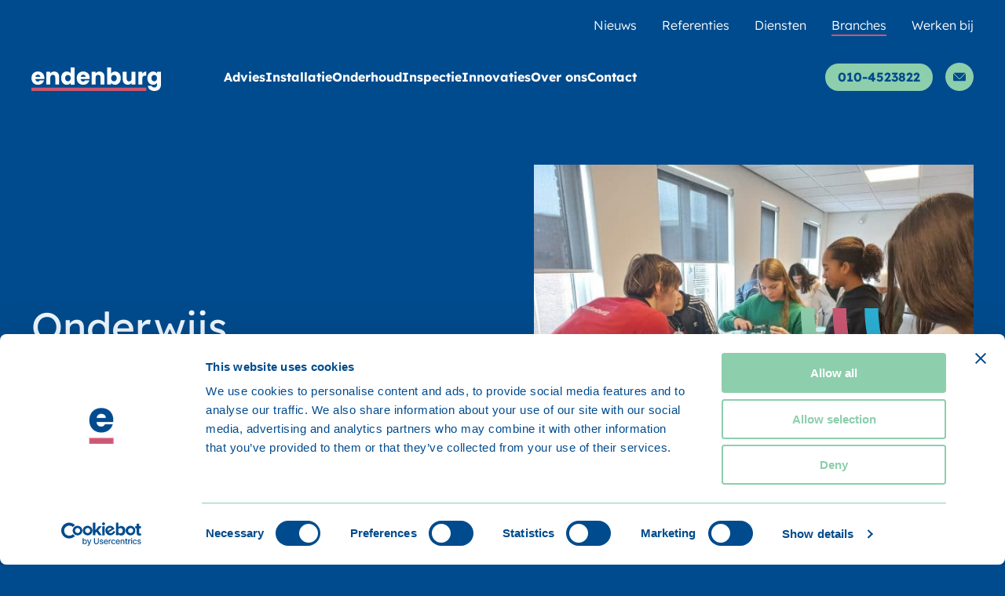

--- FILE ---
content_type: text/html; charset=UTF-8
request_url: https://endenburg.nl/branch/onderwijs/
body_size: 21306
content:
<!DOCTYPE HTML>
<!--[if lt IE 7]> <html class="no-js lt-ie9 lt-ie8 lt-ie7" lang="nl-NL"> <![endif]-->
<!--[if IE 7]>    <html class="no-js lt-ie9 lt-ie8" lang="nl-NL"> <![endif]-->
<!--[if IE 8]>    <html class="no-js lt-ie9" lang="nl-NL"> <![endif]-->
<!--[if IE 9]>    <html class="no-js lt-ie10" lang="nl-NL"> <![endif]-->
<!--[if gt IE 9]><!--> <html class="no-js" lang="nl-NL"> <!--<![endif]-->
<head>
<meta charset="UTF-8">
<script type="text/javascript">
/* <![CDATA[ */
var gform;gform||(document.addEventListener("gform_main_scripts_loaded",function(){gform.scriptsLoaded=!0}),document.addEventListener("gform/theme/scripts_loaded",function(){gform.themeScriptsLoaded=!0}),window.addEventListener("DOMContentLoaded",function(){gform.domLoaded=!0}),gform={domLoaded:!1,scriptsLoaded:!1,themeScriptsLoaded:!1,isFormEditor:()=>"function"==typeof InitializeEditor,callIfLoaded:function(o){return!(!gform.domLoaded||!gform.scriptsLoaded||!gform.themeScriptsLoaded&&!gform.isFormEditor()||(gform.isFormEditor()&&console.warn("The use of gform.initializeOnLoaded() is deprecated in the form editor context and will be removed in Gravity Forms 3.1."),o(),0))},initializeOnLoaded:function(o){gform.callIfLoaded(o)||(document.addEventListener("gform_main_scripts_loaded",()=>{gform.scriptsLoaded=!0,gform.callIfLoaded(o)}),document.addEventListener("gform/theme/scripts_loaded",()=>{gform.themeScriptsLoaded=!0,gform.callIfLoaded(o)}),window.addEventListener("DOMContentLoaded",()=>{gform.domLoaded=!0,gform.callIfLoaded(o)}))},hooks:{action:{},filter:{}},addAction:function(o,r,e,t){gform.addHook("action",o,r,e,t)},addFilter:function(o,r,e,t){gform.addHook("filter",o,r,e,t)},doAction:function(o){gform.doHook("action",o,arguments)},applyFilters:function(o){return gform.doHook("filter",o,arguments)},removeAction:function(o,r){gform.removeHook("action",o,r)},removeFilter:function(o,r,e){gform.removeHook("filter",o,r,e)},addHook:function(o,r,e,t,n){null==gform.hooks[o][r]&&(gform.hooks[o][r]=[]);var d=gform.hooks[o][r];null==n&&(n=r+"_"+d.length),gform.hooks[o][r].push({tag:n,callable:e,priority:t=null==t?10:t})},doHook:function(r,o,e){var t;if(e=Array.prototype.slice.call(e,1),null!=gform.hooks[r][o]&&((o=gform.hooks[r][o]).sort(function(o,r){return o.priority-r.priority}),o.forEach(function(o){"function"!=typeof(t=o.callable)&&(t=window[t]),"action"==r?t.apply(null,e):e[0]=t.apply(null,e)})),"filter"==r)return e[0]},removeHook:function(o,r,t,n){var e;null!=gform.hooks[o][r]&&(e=(e=gform.hooks[o][r]).filter(function(o,r,e){return!!(null!=n&&n!=o.tag||null!=t&&t!=o.priority)}),gform.hooks[o][r]=e)}});
/* ]]> */
</script>

<title>Onderwijs - Duurzame en innovatieve technische oplossingen</title>
<link data-rocket-prefetch href="https://ajax.googleapis.com" rel="dns-prefetch">
<link data-rocket-prefetch href="https://www.googletagmanager.com" rel="dns-prefetch">
<link data-rocket-prefetch href="https://consent.cookiebot.com" rel="dns-prefetch">

<meta name='robots' content='index, follow, max-image-preview:large, max-snippet:-1, max-video-preview:-1' />
<meta name="viewport" content="initial-scale=1.0, width=device-width">
	<!-- This site is optimized with the Yoast SEO plugin v26.7 - https://yoast.com/wordpress/plugins/seo/ -->
	<meta name="description" content="Wij bieden duurzame en innovatieve technische oplossingen voor het onderwijs. Creëer een veilige en efficiënte leeromgeving. Lees meer over onze diensten!" />
	<link rel="canonical" href="https://endenburg.nl/branch/onderwijs/" />
	<meta property="og:locale" content="nl_NL" />
	<meta property="og:type" content="article" />
	<meta property="og:title" content="Onderwijs - Duurzame en innovatieve technische oplossingen" />
	<meta property="og:description" content="Wij bieden duurzame en innovatieve technische oplossingen voor het onderwijs. Creëer een veilige en efficiënte leeromgeving. Lees meer over onze diensten!" />
	<meta property="og:url" content="https://endenburg.nl/branch/onderwijs/" />
	<meta property="og:site_name" content="endenburg" />
	<meta property="article:modified_time" content="2025-01-16T12:17:56+00:00" />
	<meta name="twitter:label1" content="Geschatte leestijd" />
	<meta name="twitter:data1" content="3 minuten" />
	<script type="application/ld+json" class="yoast-schema-graph">{"@context":"https://schema.org","@graph":[{"@type":"WebPage","@id":"https://endenburg.nl/branch/onderwijs/","url":"https://endenburg.nl/branch/onderwijs/","name":"Onderwijs - Duurzame en innovatieve technische oplossingen","isPartOf":{"@id":"https://endenburg.nl/#website"},"datePublished":"2023-06-08T09:39:02+00:00","dateModified":"2025-01-16T12:17:56+00:00","description":"Wij bieden duurzame en innovatieve technische oplossingen voor het onderwijs. Creëer een veilige en efficiënte leeromgeving. Lees meer over onze diensten!","breadcrumb":{"@id":"https://endenburg.nl/branch/onderwijs/#breadcrumb"},"inLanguage":"nl-NL","potentialAction":[{"@type":"ReadAction","target":["https://endenburg.nl/branch/onderwijs/"]}]},{"@type":"BreadcrumbList","@id":"https://endenburg.nl/branch/onderwijs/#breadcrumb","itemListElement":[{"@type":"ListItem","position":1,"name":"Home","item":"https://endenburg.nl/"},{"@type":"ListItem","position":2,"name":"Branches","item":"https://endenburg.nl/branches/"},{"@type":"ListItem","position":3,"name":"Onderwijs"}]},{"@type":"WebSite","@id":"https://endenburg.nl/#website","url":"https://endenburg.nl/","name":"endenburg","description":"","potentialAction":[{"@type":"SearchAction","target":{"@type":"EntryPoint","urlTemplate":"https://endenburg.nl/?s={search_term_string}"},"query-input":{"@type":"PropertyValueSpecification","valueRequired":true,"valueName":"search_term_string"}}],"inLanguage":"nl-NL"}]}</script>
	<!-- / Yoast SEO plugin. -->


<script id="Cookiebot"
		src="https://consent.cookiebot.com/uc.js"
		data-cbid="42614c13-c765-4fb1-a369-dae7c8c8dd63"
		type="text/javascript"
			data-blockingmode="none"			data-consentmode-defaults="disabled"	></script>
<script>function checkCookiePermission(i){if("undefined"!=typeof Cookiebot)return Cookiebot.consent["analytics"===i?"statistics":i]}</script>


<script type="text/javascript">
	var dataLayer = dataLayer || [];
</script>

<!-- Google Consent Mode -->
<script data-cookieconsent="ignore">
	function gtag() {
		dataLayer.push(arguments)
	}
		gtag("consent", "default", {"ad_personalization":"denied","ad_storage":"denied","ad_user_data":"denied","analytics_storage":"denied","functionality_storage":"denied","personalization_storage":"denied","security_storage":"granted","wait_for_update":500});
			gtag("set", "ads_data_redaction", true);
			gtag("set", "url_passthrough", true);
		</script>
<!-- End Google Consent Mode-->

<script data-cookieconsent="ignore">
	(function(w,d,s,l,i){w[l]=w[l]||[];w[l].push({'gtm.start':
			new Date().getTime(),event:'gtm.js'});var f=d.getElementsByTagName(s)[0],
		j=d.createElement(s),dl=l!='dataLayer'?'&l='+l:'';j.async=true;j.src=
		'https://www.googletagmanager.com/gtm.js?id='+i+dl;f.parentNode.insertBefore(j,f);
	})(window,document,'script','dataLayer',"GTM-WR8R4NM");
</script>
<style id='wp-img-auto-sizes-contain-inline-css' type='text/css'>
img:is([sizes=auto i],[sizes^="auto," i]){contain-intrinsic-size:3000px 1500px}
/*# sourceURL=wp-img-auto-sizes-contain-inline-css */
</style>
<style id='classic-theme-styles-inline-css' type='text/css'>
/*! This file is auto-generated */
.wp-block-button__link{color:#fff;background-color:#32373c;border-radius:9999px;box-shadow:none;text-decoration:none;padding:calc(.667em + 2px) calc(1.333em + 2px);font-size:1.125em}.wp-block-file__button{background:#32373c;color:#fff;text-decoration:none}
/*# sourceURL=/wp-includes/css/classic-themes.min.css */
</style>
<link rel='stylesheet' id='theme-styles-css' href='https://endenburg.nl/wp-content/themes/ecs-endenburg/assets/build/css/styles.css?id=6b2fc642324cd34ae18de1141a5000bf' type='text/css' media='all' />
<link rel='shortlink' href='https://endenburg.nl/?p=588' />
<link rel="preload" href="https://endenburg.nl/wp-content/themes/ecs-endenburg/assets/build/css/fonts.css?id=b008a24de11a337a4edadc3568872c3f" as="style">
<script type="text/javascript">
	WebFontConfig = {
		custom : {
			families : [ 'Lexend' ],
			urls     : [ 'https://endenburg.nl/wp-content/themes/ecs-endenburg/assets/build/css/fonts.css?id=b008a24de11a337a4edadc3568872c3f' ]
		},
	};

	(function() {
		var wf = document.createElement('script');
		wf.src= 'https://ajax.googleapis.com/ajax/libs/webfont/1/webfont.js';
		wf.type = 'text/javascript';
		wf.async = 'true';
		var s = document.getElementsByTagName('script')[0];
		s.parentNode.insertBefore(wf, s);
	})();
</script>
<link rel="apple-touch-icon" sizes="180x180" href="https://endenburg.nl/wp-content/themes/ecs-endenburg/assets/build/images/icons/apple-touch-icon.png"><link rel="icon" type="image/ico" href="https://endenburg.nl/wp-content/themes/ecs-endenburg/assets/build/images/icons/favicon.ico"><link rel="icon" sizes="32x32" type="image/png" href="https://endenburg.nl/wp-content/themes/ecs-endenburg/assets/build/images/icons/favicon-32x32.png"><link rel="icon" sizes="16x16" type="image/png" href="https://endenburg.nl/wp-content/themes/ecs-endenburg/assets/build/images/icons/favicon-16x16.png"><link rel="manifest" href="https://endenburg.nl/wp-content/themes/ecs-endenburg/assets/build/images/icons/manifest.json"><link rel="mask-icon" href="https://endenburg.nl/wp-content/themes/ecs-endenburg/assets/build/images/icons/safari-pinned-tab.svg"><link rel="mask-icon" href="https://endenburg.nl/wp-content/themes/ecs-endenburg/assets/build/images/icons/favicon.ico">
<style id='global-styles-inline-css' type='text/css'>
:root{--wp--preset--aspect-ratio--square: 1;--wp--preset--aspect-ratio--4-3: 4/3;--wp--preset--aspect-ratio--3-4: 3/4;--wp--preset--aspect-ratio--3-2: 3/2;--wp--preset--aspect-ratio--2-3: 2/3;--wp--preset--aspect-ratio--16-9: 16/9;--wp--preset--aspect-ratio--9-16: 9/16;--wp--preset--color--black: #000000;--wp--preset--color--cyan-bluish-gray: #abb8c3;--wp--preset--color--white: #ffffff;--wp--preset--color--pale-pink: #f78da7;--wp--preset--color--vivid-red: #cf2e2e;--wp--preset--color--luminous-vivid-orange: #ff6900;--wp--preset--color--luminous-vivid-amber: #fcb900;--wp--preset--color--light-green-cyan: #7bdcb5;--wp--preset--color--vivid-green-cyan: #00d084;--wp--preset--color--pale-cyan-blue: #8ed1fc;--wp--preset--color--vivid-cyan-blue: #0693e3;--wp--preset--color--vivid-purple: #9b51e0;--wp--preset--gradient--vivid-cyan-blue-to-vivid-purple: linear-gradient(135deg,rgb(6,147,227) 0%,rgb(155,81,224) 100%);--wp--preset--gradient--light-green-cyan-to-vivid-green-cyan: linear-gradient(135deg,rgb(122,220,180) 0%,rgb(0,208,130) 100%);--wp--preset--gradient--luminous-vivid-amber-to-luminous-vivid-orange: linear-gradient(135deg,rgb(252,185,0) 0%,rgb(255,105,0) 100%);--wp--preset--gradient--luminous-vivid-orange-to-vivid-red: linear-gradient(135deg,rgb(255,105,0) 0%,rgb(207,46,46) 100%);--wp--preset--gradient--very-light-gray-to-cyan-bluish-gray: linear-gradient(135deg,rgb(238,238,238) 0%,rgb(169,184,195) 100%);--wp--preset--gradient--cool-to-warm-spectrum: linear-gradient(135deg,rgb(74,234,220) 0%,rgb(151,120,209) 20%,rgb(207,42,186) 40%,rgb(238,44,130) 60%,rgb(251,105,98) 80%,rgb(254,248,76) 100%);--wp--preset--gradient--blush-light-purple: linear-gradient(135deg,rgb(255,206,236) 0%,rgb(152,150,240) 100%);--wp--preset--gradient--blush-bordeaux: linear-gradient(135deg,rgb(254,205,165) 0%,rgb(254,45,45) 50%,rgb(107,0,62) 100%);--wp--preset--gradient--luminous-dusk: linear-gradient(135deg,rgb(255,203,112) 0%,rgb(199,81,192) 50%,rgb(65,88,208) 100%);--wp--preset--gradient--pale-ocean: linear-gradient(135deg,rgb(255,245,203) 0%,rgb(182,227,212) 50%,rgb(51,167,181) 100%);--wp--preset--gradient--electric-grass: linear-gradient(135deg,rgb(202,248,128) 0%,rgb(113,206,126) 100%);--wp--preset--gradient--midnight: linear-gradient(135deg,rgb(2,3,129) 0%,rgb(40,116,252) 100%);--wp--preset--font-size--small: 13px;--wp--preset--font-size--medium: 20px;--wp--preset--font-size--large: 36px;--wp--preset--font-size--x-large: 42px;--wp--preset--spacing--20: 0.44rem;--wp--preset--spacing--30: 0.67rem;--wp--preset--spacing--40: 1rem;--wp--preset--spacing--50: 1.5rem;--wp--preset--spacing--60: 2.25rem;--wp--preset--spacing--70: 3.38rem;--wp--preset--spacing--80: 5.06rem;--wp--preset--shadow--natural: 6px 6px 9px rgba(0, 0, 0, 0.2);--wp--preset--shadow--deep: 12px 12px 50px rgba(0, 0, 0, 0.4);--wp--preset--shadow--sharp: 6px 6px 0px rgba(0, 0, 0, 0.2);--wp--preset--shadow--outlined: 6px 6px 0px -3px rgb(255, 255, 255), 6px 6px rgb(0, 0, 0);--wp--preset--shadow--crisp: 6px 6px 0px rgb(0, 0, 0);}:where(.is-layout-flex){gap: 0.5em;}:where(.is-layout-grid){gap: 0.5em;}body .is-layout-flex{display: flex;}.is-layout-flex{flex-wrap: wrap;align-items: center;}.is-layout-flex > :is(*, div){margin: 0;}body .is-layout-grid{display: grid;}.is-layout-grid > :is(*, div){margin: 0;}:where(.wp-block-columns.is-layout-flex){gap: 2em;}:where(.wp-block-columns.is-layout-grid){gap: 2em;}:where(.wp-block-post-template.is-layout-flex){gap: 1.25em;}:where(.wp-block-post-template.is-layout-grid){gap: 1.25em;}.has-black-color{color: var(--wp--preset--color--black) !important;}.has-cyan-bluish-gray-color{color: var(--wp--preset--color--cyan-bluish-gray) !important;}.has-white-color{color: var(--wp--preset--color--white) !important;}.has-pale-pink-color{color: var(--wp--preset--color--pale-pink) !important;}.has-vivid-red-color{color: var(--wp--preset--color--vivid-red) !important;}.has-luminous-vivid-orange-color{color: var(--wp--preset--color--luminous-vivid-orange) !important;}.has-luminous-vivid-amber-color{color: var(--wp--preset--color--luminous-vivid-amber) !important;}.has-light-green-cyan-color{color: var(--wp--preset--color--light-green-cyan) !important;}.has-vivid-green-cyan-color{color: var(--wp--preset--color--vivid-green-cyan) !important;}.has-pale-cyan-blue-color{color: var(--wp--preset--color--pale-cyan-blue) !important;}.has-vivid-cyan-blue-color{color: var(--wp--preset--color--vivid-cyan-blue) !important;}.has-vivid-purple-color{color: var(--wp--preset--color--vivid-purple) !important;}.has-black-background-color{background-color: var(--wp--preset--color--black) !important;}.has-cyan-bluish-gray-background-color{background-color: var(--wp--preset--color--cyan-bluish-gray) !important;}.has-white-background-color{background-color: var(--wp--preset--color--white) !important;}.has-pale-pink-background-color{background-color: var(--wp--preset--color--pale-pink) !important;}.has-vivid-red-background-color{background-color: var(--wp--preset--color--vivid-red) !important;}.has-luminous-vivid-orange-background-color{background-color: var(--wp--preset--color--luminous-vivid-orange) !important;}.has-luminous-vivid-amber-background-color{background-color: var(--wp--preset--color--luminous-vivid-amber) !important;}.has-light-green-cyan-background-color{background-color: var(--wp--preset--color--light-green-cyan) !important;}.has-vivid-green-cyan-background-color{background-color: var(--wp--preset--color--vivid-green-cyan) !important;}.has-pale-cyan-blue-background-color{background-color: var(--wp--preset--color--pale-cyan-blue) !important;}.has-vivid-cyan-blue-background-color{background-color: var(--wp--preset--color--vivid-cyan-blue) !important;}.has-vivid-purple-background-color{background-color: var(--wp--preset--color--vivid-purple) !important;}.has-black-border-color{border-color: var(--wp--preset--color--black) !important;}.has-cyan-bluish-gray-border-color{border-color: var(--wp--preset--color--cyan-bluish-gray) !important;}.has-white-border-color{border-color: var(--wp--preset--color--white) !important;}.has-pale-pink-border-color{border-color: var(--wp--preset--color--pale-pink) !important;}.has-vivid-red-border-color{border-color: var(--wp--preset--color--vivid-red) !important;}.has-luminous-vivid-orange-border-color{border-color: var(--wp--preset--color--luminous-vivid-orange) !important;}.has-luminous-vivid-amber-border-color{border-color: var(--wp--preset--color--luminous-vivid-amber) !important;}.has-light-green-cyan-border-color{border-color: var(--wp--preset--color--light-green-cyan) !important;}.has-vivid-green-cyan-border-color{border-color: var(--wp--preset--color--vivid-green-cyan) !important;}.has-pale-cyan-blue-border-color{border-color: var(--wp--preset--color--pale-cyan-blue) !important;}.has-vivid-cyan-blue-border-color{border-color: var(--wp--preset--color--vivid-cyan-blue) !important;}.has-vivid-purple-border-color{border-color: var(--wp--preset--color--vivid-purple) !important;}.has-vivid-cyan-blue-to-vivid-purple-gradient-background{background: var(--wp--preset--gradient--vivid-cyan-blue-to-vivid-purple) !important;}.has-light-green-cyan-to-vivid-green-cyan-gradient-background{background: var(--wp--preset--gradient--light-green-cyan-to-vivid-green-cyan) !important;}.has-luminous-vivid-amber-to-luminous-vivid-orange-gradient-background{background: var(--wp--preset--gradient--luminous-vivid-amber-to-luminous-vivid-orange) !important;}.has-luminous-vivid-orange-to-vivid-red-gradient-background{background: var(--wp--preset--gradient--luminous-vivid-orange-to-vivid-red) !important;}.has-very-light-gray-to-cyan-bluish-gray-gradient-background{background: var(--wp--preset--gradient--very-light-gray-to-cyan-bluish-gray) !important;}.has-cool-to-warm-spectrum-gradient-background{background: var(--wp--preset--gradient--cool-to-warm-spectrum) !important;}.has-blush-light-purple-gradient-background{background: var(--wp--preset--gradient--blush-light-purple) !important;}.has-blush-bordeaux-gradient-background{background: var(--wp--preset--gradient--blush-bordeaux) !important;}.has-luminous-dusk-gradient-background{background: var(--wp--preset--gradient--luminous-dusk) !important;}.has-pale-ocean-gradient-background{background: var(--wp--preset--gradient--pale-ocean) !important;}.has-electric-grass-gradient-background{background: var(--wp--preset--gradient--electric-grass) !important;}.has-midnight-gradient-background{background: var(--wp--preset--gradient--midnight) !important;}.has-small-font-size{font-size: var(--wp--preset--font-size--small) !important;}.has-medium-font-size{font-size: var(--wp--preset--font-size--medium) !important;}.has-large-font-size{font-size: var(--wp--preset--font-size--large) !important;}.has-x-large-font-size{font-size: var(--wp--preset--font-size--x-large) !important;}
/*# sourceURL=global-styles-inline-css */
</style>
<meta name="generator" content="WP Rocket 3.20.3" data-wpr-features="wpr_preconnect_external_domains wpr_desktop" /></head>

<body class="wp-singular branch-template-default single single-branch postid-588 wp-theme-ecs-base-framework wp-child-theme-ecs-endenburg">

	<header class="header js-header">
		<div class="wrap">
			<div class="header__inner">
				<div class="header__logo">
					<figure class="logo">

			<a href="https://endenburg.nl">
			<svg xmlns="http://www.w3.org/2000/svg" viewBox="0 0 193.81 34.93"><path d="m187.92,15.86c0,3.06-1.96,4.75-4.2,4.75s-4.2-1.72-4.2-4.78,2-4.71,4.2-4.71,4.2,1.69,4.2,4.75m-14.39-.03c0,6.06,3.75,9.91,8.47,9.91,2.82,0,4.85-1.34,5.92-3.03v2.72c0,3.24-1.76,4.4-3.99,4.4-2.03,0-3.48-.93-3.85-2.38h-5.82c.52,4.58,4.23,7.47,9.95,7.47,6.64,0,9.6-4.37,9.6-9.5V6.26h-5.88v2.72c-1.03-1.72-3.1-2.99-5.92-2.99-4.71,0-8.47,3.79-8.47,9.84m-7.67.72c0-3.3,1.62-4.27,4.41-4.27h1.62v-6.23c-2.58,0-4.68,1.38-6.02,3.41v-3.2h-5.88v19.2h5.88v-8.91h-.01Zm-10.12-10.29h-5.89v10.43c0,2.62-1.45,4.06-3.72,4.06s-3.68-1.45-3.68-4.06V6.26h-5.85v11.22c0,5.13,2.99,8.19,7.43,8.19,2.58,0,4.65-1.17,5.82-2.82v2.61h5.89V6.26Zm-28.05,9.57c0,3.06-2,4.78-4.23,4.78s-4.2-1.69-4.2-4.75,2-4.75,4.2-4.75,4.23,1.65,4.23,4.71m-8.4-6.85V0h-5.88v25.47h5.88v-2.68c1.07,1.69,3.1,2.96,5.92,2.96,4.71,0,8.47-3.85,8.47-9.91s-3.72-9.84-8.47-9.84c-2.75,0-4.85,1.27-5.92,2.99m-15.83,16.48h5.85v-11.22c0-5.16-2.96-8.19-7.4-8.19-2.58,0-4.65,1.14-5.82,2.75v-2.55h-5.88v19.2h5.88v-10.43c0-2.62,1.44-4.06,3.68-4.06s3.68,1.45,3.68,4.06v10.43h.01Zm-16.8-6.37h-6.26c-.48,1.03-1.41,1.86-3.06,1.86-1.89,0-3.44-1.17-3.65-3.68h13.32c.07-.59.1-1.17.1-1.72,0-5.85-3.96-9.57-9.57-9.57s-9.71,3.79-9.71,9.88,4.06,9.88,9.71,9.88c4.78,0,8.19-2.89,9.12-6.64m-9.19-8.4c1.96,0,3.61,1.2,3.61,3.3h-7.36c.34-2.13,1.82-3.3,3.75-3.3Zm-18.62,5.16c0,3.06-1.96,4.75-4.2,4.75s-4.2-1.72-4.2-4.78,2-4.71,4.2-4.71,4.2,1.69,4.2,4.75m-14.39-.03c0,6.06,3.75,9.91,8.47,9.91,2.82,0,4.85-1.27,5.92-3.03v2.75h5.88V0h-5.88v8.91c-1.17-1.76-3.37-2.93-5.92-2.93-4.71,0-8.47,3.79-8.47,9.84m-8.78,9.64h5.85v-11.22c0-5.16-2.96-8.19-7.4-8.19-2.58,0-4.65,1.14-5.82,2.75v-2.55h-5.89v19.2h5.89v-10.43c0-2.62,1.44-4.06,3.68-4.06s3.68,1.45,3.68,4.06v10.43h.01Zm-16.79-6.37h-6.26c-.48,1.03-1.41,1.86-3.06,1.86-1.89,0-3.44-1.17-3.65-3.68h13.32c.07-.59.1-1.17.1-1.72,0-5.85-3.96-9.57-9.57-9.57S.08,9.77.08,15.86s4.06,9.88,9.7,9.88c4.78,0,8.19-2.89,9.12-6.64m-9.19-8.4c1.96,0,3.61,1.2,3.61,3.3h-7.36c.34-2.13,1.82-3.3,3.75-3.3Z" fill="#fff"/><path d="m171.87,30.12H0v4.78h171.87v-4.78Z" fill="#c95873"/></svg>		</a>
	
</figure>
				</div>

				<button class="header__toggle hamburger js-nav-toggle" name="open mobile menu">
					<span></span>
				</button>

				<nav class="navigation js-navigation">
					<div class="navigation__inner">
						<ul id="menu-navigatie" class="navigation-menu js-navigation-menu"><div class="navigation-menu__bar js-navigation-menu-bar"></div><li id="menu-item-415" class="navigation-menu__item js-navigation-menu-item"><a href="https://endenburg.nl/advies/" class="navigation-menu__link">Advies</a></li>
<li id="menu-item-430" class="navigation-menu__item js-navigation-menu-item"><a href="https://endenburg.nl/installatie/" class="navigation-menu__link">Installatie</a></li>
<li id="menu-item-429" class="navigation-menu__item js-navigation-menu-item"><a href="https://endenburg.nl/onderhoud/" class="navigation-menu__link">Onderhoud</a></li>
<li id="menu-item-433" class="navigation-menu__item js-navigation-menu-item"><a href="https://endenburg.nl/inspectie/" class="navigation-menu__link">Inspectie</a></li>
<li id="menu-item-2273" class="navigation-menu__item js-navigation-menu-item"><a href="https://endenburg.nl/innovaties/" class="navigation-menu__link">Innovaties</a></li>
<li id="menu-item-456" class="navigation-menu__item js-navigation-menu-item"><a href="https://endenburg.nl/over-ons/" class="navigation-menu__link">Over ons</a></li>
<li id="menu-item-455" class="navigation-menu__item js-navigation-menu-item"><a href="https://endenburg.nl/meestgestelde-vragen-contact/" class="navigation-menu__link">Contact</a></li>
</ul>						
<div class="navigation__buttons">
	<ul class="button-list button-list--small">
					<li>
				<a class="button button--small" href="tel:0104523822">
					<span class="button__inner">
						<span class="button__label">
							010-4523822						</span>
					</span>
				</a>
			</li>
		
					<li>
				<a class="button button--icon" href="mailto:in%66o&#64;en%64&#101;&#110;%62&#117;r%67%2e&#110;&#108;">
					<span class="button__inner">
						<span class="button__icon icon">
							<svg role="img" aria-hidden="true"><use href="https://endenburg.nl/wp-content/themes/ecs-endenburg/assets/build/svg/sprite.icons.svg?id=0ca3cd8c162bcf3dfa54f668671a2567#ico-mail"></use></svg>						</span>
					</span>
				</a>
			</li>
			</ul>
</div>
					</div>
					<ul id="menu-top-menu" class="navigation-sub"><li id="menu-item-159" class="navigation-sub__item"><a href="https://endenburg.nl/nieuws/" class="navigation-sub__link">Nieuws</a></li>
<li id="menu-item-457" class="navigation-sub__item"><a href="https://endenburg.nl/referenties" class="navigation-sub__link">Referenties</a></li>
<li id="menu-item-622" class="navigation-sub__item"><a href="https://endenburg.nl/diensten/" class="navigation-sub__link">Diensten</a></li>
<li id="menu-item-623" class="navigation-sub__item navigation-sub__item--active"><a href="https://endenburg.nl/branches/" class="navigation-sub__link">Branches</a></li>
<li id="menu-item-459" class="navigation-sub__item"><a href="https://werkenbijendenburg.nl/" class="navigation-sub__link">Werken bij</a></li>
</ul>				</nav>
			</div>
		</div>
	</header>

	<div class="wrapper">


	
<div  class="block block--padding block--default block--no-overflow">
	<div class="wrap">
		<div class="panorama">
			<div class="grid grid--center grid--with-gutter-xl grid--reverse-md">
				<div class="grid__cell u-cell-1of2--md">
					<div class="panorama__visual">
						<figure class="panorama__image ratio">
							<span style="padding-bottom: 73.870967741935%; display: none;"></span>
<noscript><img width="620" height="458" src="https://endenburg.nl/wp-content/uploads/2023/06/onderwijs-sara-leg-uit-elektrotechniek-school-op-bezoek-girlsday-620x458.jpg" class="lazyload" alt="" data-src="https://endenburg.nl/wp-content/uploads/2023/06/onderwijs-sara-leg-uit-elektrotechniek-school-op-bezoek-girlsday-620x458.jpg" data-srcset="https://endenburg.nl/wp-content/uploads/2023/06/onderwijs-sara-leg-uit-elektrotechniek-school-op-bezoek-girlsday-620x458.jpg 620w, https://endenburg.nl/wp-content/uploads/2023/06/onderwijs-sara-leg-uit-elektrotechniek-school-op-bezoek-girlsday-310x229.jpg 310w, https://endenburg.nl/wp-content/uploads/2023/06/onderwijs-sara-leg-uit-elektrotechniek-school-op-bezoek-girlsday-1240x917.jpg 1240w" data-sizes="auto" decoding="async" fetchpriority="high" srcset="https://endenburg.nl/wp-content/uploads/2023/06/onderwijs-sara-leg-uit-elektrotechniek-school-op-bezoek-girlsday-620x458.jpg 620w, https://endenburg.nl/wp-content/uploads/2023/06/onderwijs-sara-leg-uit-elektrotechniek-school-op-bezoek-girlsday-310x229.jpg 310w, https://endenburg.nl/wp-content/uploads/2023/06/onderwijs-sara-leg-uit-elektrotechniek-school-op-bezoek-girlsday-1240x917.jpg 1240w" sizes="(max-width: 620px) 100vw, 620px" /></noscript>
<img data-src="https://endenburg.nl/wp-content/uploads/2023/06/onderwijs-sara-leg-uit-elektrotechniek-school-op-bezoek-girlsday-620x458.jpg" data-srcset="https://endenburg.nl/wp-content/uploads/2023/06/onderwijs-sara-leg-uit-elektrotechniek-school-op-bezoek-girlsday-620x458.jpg 620w, https://endenburg.nl/wp-content/uploads/2023/06/onderwijs-sara-leg-uit-elektrotechniek-school-op-bezoek-girlsday-310x229.jpg 310w, https://endenburg.nl/wp-content/uploads/2023/06/onderwijs-sara-leg-uit-elektrotechniek-school-op-bezoek-girlsday-1240x917.jpg 1240w" data-sizes="auto" alt="" class="lazyload" />
						</figure>

						<figure class="panorama__decoration decoration-curved js-inview-element">
							<svg xmlns="http://www.w3.org/2000/svg" viewBox="0 0 98.12 98.12"><path d="m91.6,0c-.11,50.51-41.08,91.57-91.42,91.57H0s0,6.54,0,6.54h.18c53.93,0,97.83-43.99,97.93-98.12h-6.52s0,.01,0,.01Z" fill="#8dcead"/><path d="m76.35,0c-.11,42.07-34.23,76.27-76.17,76.27H0s0,6.54,0,6.54h.18c45.52,0,82.58-37.13,82.68-82.81h-6.52s0,0,0,0Z" fill="#ca5873"/><path d="m61.07,0c-.11,33.61-27.38,60.92-60.88,60.92H0s0,6.54,0,6.54h.18c37.1,0,67.29-30.25,67.4-67.46h-6.52Z" fill="#2bb0d4"/></svg>						</figure>
					</div>
				</div>
				<div class="grid__cell u-cell-1of2--md">
					<div class="panorama__content">
						<h1 class="panorama__title h2">							Onderwijs						</h1>
											</div>
				</div>
			</div>
		</div>
	</div>
</div>


<div  class="block block--padding block--no-overflow block--default">
	<div class="block__inner">
		<div class="wrap">
			<div class="content-image  ">
				<figure class="content-image__decoration-circle decoration-circle js-inview-element">
					<svg xmlns="http://www.w3.org/2000/svg" viewBox="0 0 98.34 98.12"><path d="m49.17,98.12C22.06,98.12,0,76.11,0,49.06S22.06,0,49.17,0s49.17,22.01,49.17,49.06-22.06,49.06-49.17,49.06Zm0-90.43C26.3,7.69,7.7,26.24,7.7,49.06s18.6,41.37,41.47,41.37,41.47-18.56,41.47-41.37S72.03,7.69,49.17,7.69Z" fill="#8dcead"/><path d="m49.17,80.16c-17.19,0-31.18-13.95-31.18-31.11s13.99-31.11,31.18-31.11,31.18,13.95,31.18,31.11-13.99,31.11-31.18,31.11Zm0-54.52c-12.94,0-23.48,10.51-23.48,23.42s10.53,23.42,23.48,23.42,23.48-10.51,23.48-23.42-10.53-23.42-23.48-23.42Z" fill="#ca5873"/><path d="m49.17,62.28c-7.31,0-13.26-5.93-13.26-13.23s5.95-13.23,13.26-13.23,13.26,5.93,13.26,13.23c0,7.3-5.96,13.23-13.26,13.23Zm0-18.76c-3.06,0-5.56,2.49-5.56,5.54s2.49,5.54,5.56,5.54,5.56-2.49,5.56-5.54-2.5-5.54-5.56-5.54Z" fill="#2bb0d4"/></svg>				</figure>
				<figure class="content-image__image ratio">
					<span style="padding-bottom: 74.901960784314%; display: none;"></span>
<noscript><img width="510" height="382" src="https://endenburg.nl/wp-content/uploads/2023/06/onderwijs-dena-elektrotechniek-school-op-bezoek-girlsday-510x382.jpg" class="lazyload" alt="" data-src="https://endenburg.nl/wp-content/uploads/2023/06/onderwijs-dena-elektrotechniek-school-op-bezoek-girlsday-510x382.jpg" data-srcset="https://endenburg.nl/wp-content/uploads/2023/06/onderwijs-dena-elektrotechniek-school-op-bezoek-girlsday-510x382.jpg 510w, https://endenburg.nl/wp-content/uploads/2023/06/onderwijs-dena-elektrotechniek-school-op-bezoek-girlsday-300x225.jpg 300w, https://endenburg.nl/wp-content/uploads/2023/06/onderwijs-dena-elektrotechniek-school-op-bezoek-girlsday-1024x768.jpg 1024w, https://endenburg.nl/wp-content/uploads/2023/06/onderwijs-dena-elektrotechniek-school-op-bezoek-girlsday-768x576.jpg 768w, https://endenburg.nl/wp-content/uploads/2023/06/onderwijs-dena-elektrotechniek-school-op-bezoek-girlsday-1536x1152.jpg 1536w, https://endenburg.nl/wp-content/uploads/2023/06/onderwijs-dena-elektrotechniek-school-op-bezoek-girlsday-2048x1536.jpg 2048w, https://endenburg.nl/wp-content/uploads/2023/06/onderwijs-dena-elektrotechniek-school-op-bezoek-girlsday-255x191.jpg 255w, https://endenburg.nl/wp-content/uploads/2023/06/onderwijs-dena-elektrotechniek-school-op-bezoek-girlsday-1020x765.jpg 1020w, https://endenburg.nl/wp-content/uploads/2023/06/onderwijs-dena-elektrotechniek-school-op-bezoek-girlsday.jpg 4624w" data-sizes="auto" decoding="async" srcset="https://endenburg.nl/wp-content/uploads/2023/06/onderwijs-dena-elektrotechniek-school-op-bezoek-girlsday-510x382.jpg 510w, https://endenburg.nl/wp-content/uploads/2023/06/onderwijs-dena-elektrotechniek-school-op-bezoek-girlsday-300x225.jpg 300w, https://endenburg.nl/wp-content/uploads/2023/06/onderwijs-dena-elektrotechniek-school-op-bezoek-girlsday-1024x768.jpg 1024w, https://endenburg.nl/wp-content/uploads/2023/06/onderwijs-dena-elektrotechniek-school-op-bezoek-girlsday-768x576.jpg 768w, https://endenburg.nl/wp-content/uploads/2023/06/onderwijs-dena-elektrotechniek-school-op-bezoek-girlsday-1536x1152.jpg 1536w, https://endenburg.nl/wp-content/uploads/2023/06/onderwijs-dena-elektrotechniek-school-op-bezoek-girlsday-2048x1536.jpg 2048w, https://endenburg.nl/wp-content/uploads/2023/06/onderwijs-dena-elektrotechniek-school-op-bezoek-girlsday-255x191.jpg 255w, https://endenburg.nl/wp-content/uploads/2023/06/onderwijs-dena-elektrotechniek-school-op-bezoek-girlsday-1020x765.jpg 1020w, https://endenburg.nl/wp-content/uploads/2023/06/onderwijs-dena-elektrotechniek-school-op-bezoek-girlsday.jpg 4624w" sizes="(max-width: 510px) 100vw, 510px" /></noscript>
<img data-src="https://endenburg.nl/wp-content/uploads/2023/06/onderwijs-dena-elektrotechniek-school-op-bezoek-girlsday-510x382.jpg" data-srcset="https://endenburg.nl/wp-content/uploads/2023/06/onderwijs-dena-elektrotechniek-school-op-bezoek-girlsday-510x382.jpg 510w, https://endenburg.nl/wp-content/uploads/2023/06/onderwijs-dena-elektrotechniek-school-op-bezoek-girlsday-300x225.jpg 300w, https://endenburg.nl/wp-content/uploads/2023/06/onderwijs-dena-elektrotechniek-school-op-bezoek-girlsday-1024x768.jpg 1024w, https://endenburg.nl/wp-content/uploads/2023/06/onderwijs-dena-elektrotechniek-school-op-bezoek-girlsday-768x576.jpg 768w, https://endenburg.nl/wp-content/uploads/2023/06/onderwijs-dena-elektrotechniek-school-op-bezoek-girlsday-1536x1152.jpg 1536w, https://endenburg.nl/wp-content/uploads/2023/06/onderwijs-dena-elektrotechniek-school-op-bezoek-girlsday-2048x1536.jpg 2048w, https://endenburg.nl/wp-content/uploads/2023/06/onderwijs-dena-elektrotechniek-school-op-bezoek-girlsday-255x191.jpg 255w, https://endenburg.nl/wp-content/uploads/2023/06/onderwijs-dena-elektrotechniek-school-op-bezoek-girlsday-1020x765.jpg 1020w, https://endenburg.nl/wp-content/uploads/2023/06/onderwijs-dena-elektrotechniek-school-op-bezoek-girlsday.jpg 4624w" data-sizes="auto" alt="" class="lazyload" />
				</figure>
				<div class="content-image__content  ">
											<h2 class="content-image__title h3">
							Het onderwijs ontwikkelt zich continu, en de school verandert mee						</h2>
										<div class="content-image__inner">
													<p class="content-image__text">Elektrotechniek is daarbij een onmisbare schakel.</p>
						
						
											</div>
				</div>
			</div>
		</div>
	</div>
</div>

<div  class="block block--collapse block--padding block--default">
	<div class="wrap wrap--small">
		<div class="wysiwyg">
						<div class="wysiwyg__content">
				<h3>Techniek in het onderwijs</h3>
<p>Installatietechniek ondersteunt het onderwijs. Want: hoe prettiger de omgeving, hoe makkelijker je leert. Studenten én leraren presteren nu eenmaal beter in een gezond binnenklimaat, onder goede verlichting. Ook veiligheid is in het onderwijs steeds belangrijker: ouders willen hun kind met een gerust hart naar school sturen, dus zijn inbraak-, toegang- en brandmeldinstallaties cruciaal.</p>
<h3>Techniekpartner voor scholen</h3>
<p>Al jaren verzorgt Endenburg elektrotechniek in het hoger, voortgezet en basisonderwijs. Daardoor weten we wat er van ons verwacht wordt: veiligheid garanderen, downtime voorkomen, zo veel mogelijk werk in vakanties plannen en vooral niét in examentijd. Ook zijn we bekend met de bijzondere financieringsstructuur in het onderwijs. Daarom zetten we het beschikbare budget altijd flexibel maar doelmatig in; daar houden we tijdens het hele proces – advisering, uitvoering én beheer – oog voor.</p>
<h3>Energietransitie</h3>
<p>Scholen worden alsmaar milieubewuster. De vraag naar energiezuinige en dynamische verlichting, energiemonitoring en groene energievoorzieningen neemt alsmaar toe. Ook op zoek naar innovatieve duurzaamheidsoplossingen? Endenburg is je techniekpartner voor de toekomst.</p>
			</div>
		</div>
	</div>
</div>

<div  class="block block--padding block--no-overflow block--default">
	<div class="block__inner">
		<div class="wrap">
			<div class="content-image content-image--reverse ">
				<figure class="content-image__decoration-circle decoration-circle js-inview-element">
					<svg xmlns="http://www.w3.org/2000/svg" viewBox="0 0 98.34 98.12"><path d="m49.17,98.12C22.06,98.12,0,76.11,0,49.06S22.06,0,49.17,0s49.17,22.01,49.17,49.06-22.06,49.06-49.17,49.06Zm0-90.43C26.3,7.69,7.7,26.24,7.7,49.06s18.6,41.37,41.47,41.37,41.47-18.56,41.47-41.37S72.03,7.69,49.17,7.69Z" fill="#8dcead"/><path d="m49.17,80.16c-17.19,0-31.18-13.95-31.18-31.11s13.99-31.11,31.18-31.11,31.18,13.95,31.18,31.11-13.99,31.11-31.18,31.11Zm0-54.52c-12.94,0-23.48,10.51-23.48,23.42s10.53,23.42,23.48,23.42,23.48-10.51,23.48-23.42-10.53-23.42-23.48-23.42Z" fill="#ca5873"/><path d="m49.17,62.28c-7.31,0-13.26-5.93-13.26-13.23s5.95-13.23,13.26-13.23,13.26,5.93,13.26,13.23c0,7.3-5.96,13.23-13.26,13.23Zm0-18.76c-3.06,0-5.56,2.49-5.56,5.54s2.49,5.54,5.56,5.54,5.56-2.49,5.56-5.54-2.5-5.54-5.56-5.54Z" fill="#2bb0d4"/></svg>				</figure>
				<figure class="content-image__image ratio">
					<span style="padding-bottom: 74.901960784314%; display: none;"></span>
<noscript><img width="510" height="382" src="https://endenburg.nl/wp-content/uploads/2023/06/onderwijs-sara-kabels-elektrotechniek-school-op-bezoek-girlsday-510x382.jpg" class="lazyload" alt="" data-src="https://endenburg.nl/wp-content/uploads/2023/06/onderwijs-sara-kabels-elektrotechniek-school-op-bezoek-girlsday-510x382.jpg" data-srcset="https://endenburg.nl/wp-content/uploads/2023/06/onderwijs-sara-kabels-elektrotechniek-school-op-bezoek-girlsday-510x382.jpg 510w, https://endenburg.nl/wp-content/uploads/2023/06/onderwijs-sara-kabels-elektrotechniek-school-op-bezoek-girlsday-300x225.jpg 300w, https://endenburg.nl/wp-content/uploads/2023/06/onderwijs-sara-kabels-elektrotechniek-school-op-bezoek-girlsday-1024x768.jpg 1024w, https://endenburg.nl/wp-content/uploads/2023/06/onderwijs-sara-kabels-elektrotechniek-school-op-bezoek-girlsday-768x576.jpg 768w, https://endenburg.nl/wp-content/uploads/2023/06/onderwijs-sara-kabels-elektrotechniek-school-op-bezoek-girlsday-1536x1152.jpg 1536w, https://endenburg.nl/wp-content/uploads/2023/06/onderwijs-sara-kabels-elektrotechniek-school-op-bezoek-girlsday-2048x1536.jpg 2048w, https://endenburg.nl/wp-content/uploads/2023/06/onderwijs-sara-kabels-elektrotechniek-school-op-bezoek-girlsday-255x191.jpg 255w, https://endenburg.nl/wp-content/uploads/2023/06/onderwijs-sara-kabels-elektrotechniek-school-op-bezoek-girlsday-1020x765.jpg 1020w, https://endenburg.nl/wp-content/uploads/2023/06/onderwijs-sara-kabels-elektrotechniek-school-op-bezoek-girlsday.jpg 4624w" data-sizes="auto" decoding="async" srcset="https://endenburg.nl/wp-content/uploads/2023/06/onderwijs-sara-kabels-elektrotechniek-school-op-bezoek-girlsday-510x382.jpg 510w, https://endenburg.nl/wp-content/uploads/2023/06/onderwijs-sara-kabels-elektrotechniek-school-op-bezoek-girlsday-300x225.jpg 300w, https://endenburg.nl/wp-content/uploads/2023/06/onderwijs-sara-kabels-elektrotechniek-school-op-bezoek-girlsday-1024x768.jpg 1024w, https://endenburg.nl/wp-content/uploads/2023/06/onderwijs-sara-kabels-elektrotechniek-school-op-bezoek-girlsday-768x576.jpg 768w, https://endenburg.nl/wp-content/uploads/2023/06/onderwijs-sara-kabels-elektrotechniek-school-op-bezoek-girlsday-1536x1152.jpg 1536w, https://endenburg.nl/wp-content/uploads/2023/06/onderwijs-sara-kabels-elektrotechniek-school-op-bezoek-girlsday-2048x1536.jpg 2048w, https://endenburg.nl/wp-content/uploads/2023/06/onderwijs-sara-kabels-elektrotechniek-school-op-bezoek-girlsday-255x191.jpg 255w, https://endenburg.nl/wp-content/uploads/2023/06/onderwijs-sara-kabels-elektrotechniek-school-op-bezoek-girlsday-1020x765.jpg 1020w, https://endenburg.nl/wp-content/uploads/2023/06/onderwijs-sara-kabels-elektrotechniek-school-op-bezoek-girlsday.jpg 4624w" sizes="(max-width: 510px) 100vw, 510px" /></noscript>
<img data-src="https://endenburg.nl/wp-content/uploads/2023/06/onderwijs-sara-kabels-elektrotechniek-school-op-bezoek-girlsday-510x382.jpg" data-srcset="https://endenburg.nl/wp-content/uploads/2023/06/onderwijs-sara-kabels-elektrotechniek-school-op-bezoek-girlsday-510x382.jpg 510w, https://endenburg.nl/wp-content/uploads/2023/06/onderwijs-sara-kabels-elektrotechniek-school-op-bezoek-girlsday-300x225.jpg 300w, https://endenburg.nl/wp-content/uploads/2023/06/onderwijs-sara-kabels-elektrotechniek-school-op-bezoek-girlsday-1024x768.jpg 1024w, https://endenburg.nl/wp-content/uploads/2023/06/onderwijs-sara-kabels-elektrotechniek-school-op-bezoek-girlsday-768x576.jpg 768w, https://endenburg.nl/wp-content/uploads/2023/06/onderwijs-sara-kabels-elektrotechniek-school-op-bezoek-girlsday-1536x1152.jpg 1536w, https://endenburg.nl/wp-content/uploads/2023/06/onderwijs-sara-kabels-elektrotechniek-school-op-bezoek-girlsday-2048x1536.jpg 2048w, https://endenburg.nl/wp-content/uploads/2023/06/onderwijs-sara-kabels-elektrotechniek-school-op-bezoek-girlsday-255x191.jpg 255w, https://endenburg.nl/wp-content/uploads/2023/06/onderwijs-sara-kabels-elektrotechniek-school-op-bezoek-girlsday-1020x765.jpg 1020w, https://endenburg.nl/wp-content/uploads/2023/06/onderwijs-sara-kabels-elektrotechniek-school-op-bezoek-girlsday.jpg 4624w" data-sizes="auto" alt="" class="lazyload" />
				</figure>
				<div class="content-image__content  ">
											<h2 class="content-image__title h3">
							Razendsnel internet, betrouwbare veiligheidsinstallaties en duurzame energievoorzieningen zijn niet meer weg te denken uit onderwijsinstellingen						</h2>
										<div class="content-image__inner">
						
						
											</div>
				</div>
			</div>
		</div>
	</div>
</div>

<div  class="block block--padding block--no-overflow block--default">
	<div class="wrap">
		<div class="card-slider swipe-module js-swipe-module-cards-wrapper">
			<div class="grid">
									<div class="grid__cell u-cell-1of3--lg">
						<div class="card-slider__inner">
							<div class="card-slider__content">
																	<h2 class="card-slider__title h3">
										Onze <span class="highlight" >referenties</span>									</h2>
																									<p class="card-slider__text">
										Hier zijn we trots op!									</p>
																									<a class="card-slider__button button large-inline-block" href="https://endenburg.nl/referenties" >
										<span class="button__inner">
											<span class="button__label">
												Bekijk alle referenties											</span>
										</span>
									</a>
																<div class="swipe-module__buttons large-flex">
									<button
										class="swipe-module__button swipe-module__button--previous js-swipe-module-cards-button-previous">
										<span class="swipe-module__icon icon">
											<svg role="img" aria-hidden="true"><use href="https://endenburg.nl/wp-content/themes/ecs-endenburg/assets/build/svg/sprite.icons.svg?id=0ca3cd8c162bcf3dfa54f668671a2567#ico-arrow-left"></use></svg>										</span>
									</button>
									<button
										class="swipe-module__button swipe-module__button--next js-swipe-module-cards-button-next">
										<span class="swipe-module__icon icon">
											<svg role="img" aria-hidden="true"><use href="https://endenburg.nl/wp-content/themes/ecs-endenburg/assets/build/svg/sprite.icons.svg?id=0ca3cd8c162bcf3dfa54f668671a2567#ico-arrow-right"></use></svg>										</span>
									</button>
								</div>
							</div>
						</div>
					</div>
								<div class="grid__cell u-cell-2of3--lg">
					<div class="js-swipe-module-cards" data-label-previous-button="Ga naar de vorige slide"
						 data-label-next-button="Ga naar de volgende slide">
						<div class="swipe-module__items js-swipe-module-cards-items">
															<div class="swipe-module__item js-swipe-module-cards-item">
									
<div class="card card--pink js-link">
	<figure class="card__decoration-curved decoration-curved decoration-curved--from-left">
		<svg xmlns="http://www.w3.org/2000/svg" viewBox="0 0 98.12 98.12"><path d="m91.6,0c-.11,50.51-41.08,91.57-91.42,91.57H0s0,6.54,0,6.54h.18c53.93,0,97.83-43.99,97.93-98.12h-6.52s0,.01,0,.01Z" fill="#8dcead"/><path d="m76.35,0c-.11,42.07-34.23,76.27-76.17,76.27H0s0,6.54,0,6.54h.18c45.52,0,82.58-37.13,82.68-82.81h-6.52s0,0,0,0Z" fill="#ca5873"/><path d="m61.07,0c-.11,33.61-27.38,60.92-60.88,60.92H0s0,6.54,0,6.54h.18c37.1,0,67.29-30.25,67.4-67.46h-6.52Z" fill="#2bb0d4"/></svg>	</figure>
	<figure class="card__decoration-straight decoration-straight decoration-straight--from-right">
		<svg xmlns="http://www.w3.org/2000/svg" viewBox="0 0 98.12 34.26"><path d="m0,28.24v6.02s98.12,0,98.12,0v-6.02S0,28.24,0,28.24Z" fill="#8dcead"/><path d="m0,14.11v6.02s98.12,0,98.12,0v-6.02S0,14.11,0,14.11Z" fill="#ca5873"/><path d="m0,0v6.02s98.12,0,98.12,0V0S0,0,0,0Z" fill="#2bb0d4"/></svg>
	</figure>
	<figure class="card__image ratio">
		<span style="padding-bottom: 80%; display: none;"></span>
<noscript><img width="400" height="320" src="https://endenburg.nl/wp-content/uploads/2025/11/20250414-CW-HTM-werkplaats-De-Werf-400x320.jpg" class="lazyload" alt="" data-object-fit="cover" data-src="https://endenburg.nl/wp-content/uploads/2025/11/20250414-CW-HTM-werkplaats-De-Werf-400x320.jpg" data-srcset="https://endenburg.nl/wp-content/uploads/2025/11/20250414-CW-HTM-werkplaats-De-Werf-400x320.jpg 400w, https://endenburg.nl/wp-content/uploads/2025/11/20250414-CW-HTM-werkplaats-De-Werf-200x160.jpg 200w" data-sizes="auto" decoding="async" srcset="https://endenburg.nl/wp-content/uploads/2025/11/20250414-CW-HTM-werkplaats-De-Werf-400x320.jpg 400w, https://endenburg.nl/wp-content/uploads/2025/11/20250414-CW-HTM-werkplaats-De-Werf-200x160.jpg 200w" sizes="(max-width: 400px) 100vw, 400px" /></noscript>
<img data-object-fit="cover" data-src="https://endenburg.nl/wp-content/uploads/2025/11/20250414-CW-HTM-werkplaats-De-Werf-400x320.jpg" data-srcset="https://endenburg.nl/wp-content/uploads/2025/11/20250414-CW-HTM-werkplaats-De-Werf-400x320.jpg 400w, https://endenburg.nl/wp-content/uploads/2025/11/20250414-CW-HTM-werkplaats-De-Werf-200x160.jpg 200w" data-sizes="auto" alt="" class="lazyload" />
	</figure>
	<div class="card__content">
					<span class="card__label">Aanpassing/uitbreiding</span>
		
					<h3 class="card__title h5">HTM Personenvervoer – De langste verdeelkast van Den Haag</h3>
		
					<p class="card__text">Klaar voor de toekomst, inclusief geïntegreerde noodstroominstallatie.</p>
		
					<a href="https://endenburg.nl/referentie/toekomstbestendige-energievoorziening-htm-endenburg/" class="card__link link link--white">
				<span class="link__text">
					Lees meer				</span>
				<span class="link__icon icon">
					<svg role="img" aria-hidden="true"><use href="https://endenburg.nl/wp-content/themes/ecs-endenburg/assets/build/svg/sprite.icons.svg?id=0ca3cd8c162bcf3dfa54f668671a2567#ico-arrow-right"></use></svg>				</span>
			</a>
			</div>
</div>
								</div>
															<div class="swipe-module__item js-swipe-module-cards-item">
									
<div class="card card--pink js-link">
	<figure class="card__decoration-curved decoration-curved decoration-curved--from-left">
		<svg xmlns="http://www.w3.org/2000/svg" viewBox="0 0 98.12 98.12"><path d="m91.6,0c-.11,50.51-41.08,91.57-91.42,91.57H0s0,6.54,0,6.54h.18c53.93,0,97.83-43.99,97.93-98.12h-6.52s0,.01,0,.01Z" fill="#8dcead"/><path d="m76.35,0c-.11,42.07-34.23,76.27-76.17,76.27H0s0,6.54,0,6.54h.18c45.52,0,82.58-37.13,82.68-82.81h-6.52s0,0,0,0Z" fill="#ca5873"/><path d="m61.07,0c-.11,33.61-27.38,60.92-60.88,60.92H0s0,6.54,0,6.54h.18c37.1,0,67.29-30.25,67.4-67.46h-6.52Z" fill="#2bb0d4"/></svg>	</figure>
	<figure class="card__decoration-straight decoration-straight decoration-straight--from-right">
		<svg xmlns="http://www.w3.org/2000/svg" viewBox="0 0 98.12 34.26"><path d="m0,28.24v6.02s98.12,0,98.12,0v-6.02S0,28.24,0,28.24Z" fill="#8dcead"/><path d="m0,14.11v6.02s98.12,0,98.12,0v-6.02S0,14.11,0,14.11Z" fill="#ca5873"/><path d="m0,0v6.02s98.12,0,98.12,0V0S0,0,0,0Z" fill="#2bb0d4"/></svg>
	</figure>
	<figure class="card__image ratio">
		<span style="padding-bottom: 80%; display: none;"></span>
<noscript><img width="400" height="320" src="https://endenburg.nl/wp-content/uploads/2025/11/Metrostation_Spijkenisse_Centrum-400x320.jpg" class="lazyload" alt="" data-object-fit="cover" data-src="https://endenburg.nl/wp-content/uploads/2025/11/Metrostation_Spijkenisse_Centrum-400x320.jpg" data-srcset="https://endenburg.nl/wp-content/uploads/2025/11/Metrostation_Spijkenisse_Centrum-400x320.jpg 400w, https://endenburg.nl/wp-content/uploads/2025/11/Metrostation_Spijkenisse_Centrum-200x160.jpg 200w" data-sizes="auto" decoding="async" srcset="https://endenburg.nl/wp-content/uploads/2025/11/Metrostation_Spijkenisse_Centrum-400x320.jpg 400w, https://endenburg.nl/wp-content/uploads/2025/11/Metrostation_Spijkenisse_Centrum-200x160.jpg 200w" sizes="(max-width: 400px) 100vw, 400px" /></noscript>
<img data-object-fit="cover" data-src="https://endenburg.nl/wp-content/uploads/2025/11/Metrostation_Spijkenisse_Centrum-400x320.jpg" data-srcset="https://endenburg.nl/wp-content/uploads/2025/11/Metrostation_Spijkenisse_Centrum-400x320.jpg 400w, https://endenburg.nl/wp-content/uploads/2025/11/Metrostation_Spijkenisse_Centrum-200x160.jpg 200w" data-sizes="auto" alt="" class="lazyload" />
	</figure>
	<div class="card__content">
					<span class="card__label">Inspectie</span>
		
					<h3 class="card__title h5">Inspectie staalkabels met drone bij metrostation Spijkenisse Centrum</h3>
		
					<p class="card__text">Veilig, effectief en innovatief: alle tuidraden geïnspecteerd in één nacht.</p>
		
					<a href="https://endenburg.nl/referentie/inspectie-staalkabels-drone-spijkenisse-centrum/" class="card__link link link--white">
				<span class="link__text">
					Lees meer				</span>
				<span class="link__icon icon">
					<svg role="img" aria-hidden="true"><use href="https://endenburg.nl/wp-content/themes/ecs-endenburg/assets/build/svg/sprite.icons.svg?id=0ca3cd8c162bcf3dfa54f668671a2567#ico-arrow-right"></use></svg>				</span>
			</a>
			</div>
</div>
								</div>
															<div class="swipe-module__item js-swipe-module-cards-item">
									
<div class="card card--pink js-link">
	<figure class="card__decoration-curved decoration-curved decoration-curved--from-left">
		<svg xmlns="http://www.w3.org/2000/svg" viewBox="0 0 98.12 98.12"><path d="m91.6,0c-.11,50.51-41.08,91.57-91.42,91.57H0s0,6.54,0,6.54h.18c53.93,0,97.83-43.99,97.93-98.12h-6.52s0,.01,0,.01Z" fill="#8dcead"/><path d="m76.35,0c-.11,42.07-34.23,76.27-76.17,76.27H0s0,6.54,0,6.54h.18c45.52,0,82.58-37.13,82.68-82.81h-6.52s0,0,0,0Z" fill="#ca5873"/><path d="m61.07,0c-.11,33.61-27.38,60.92-60.88,60.92H0s0,6.54,0,6.54h.18c37.1,0,67.29-30.25,67.4-67.46h-6.52Z" fill="#2bb0d4"/></svg>	</figure>
	<figure class="card__decoration-straight decoration-straight decoration-straight--from-right">
		<svg xmlns="http://www.w3.org/2000/svg" viewBox="0 0 98.12 34.26"><path d="m0,28.24v6.02s98.12,0,98.12,0v-6.02S0,28.24,0,28.24Z" fill="#8dcead"/><path d="m0,14.11v6.02s98.12,0,98.12,0v-6.02S0,14.11,0,14.11Z" fill="#ca5873"/><path d="m0,0v6.02s98.12,0,98.12,0V0S0,0,0,0Z" fill="#2bb0d4"/></svg>
	</figure>
	<figure class="card__image ratio">
		<span style="padding-bottom: 80%; display: none;"></span>
<noscript><img width="400" height="320" src="https://endenburg.nl/wp-content/uploads/2024/11/Pier-3-Rotterdam-duurzamen-toekomst-elektriciteit-haven-verduurzaming-10-400x320.jpg" class="lazyload" alt="" data-object-fit="cover" data-src="https://endenburg.nl/wp-content/uploads/2024/11/Pier-3-Rotterdam-duurzamen-toekomst-elektriciteit-haven-verduurzaming-10-400x320.jpg" data-srcset="https://endenburg.nl/wp-content/uploads/2024/11/Pier-3-Rotterdam-duurzamen-toekomst-elektriciteit-haven-verduurzaming-10-400x320.jpg 400w, https://endenburg.nl/wp-content/uploads/2024/11/Pier-3-Rotterdam-duurzamen-toekomst-elektriciteit-haven-verduurzaming-10-200x160.jpg 200w, https://endenburg.nl/wp-content/uploads/2024/11/Pier-3-Rotterdam-duurzamen-toekomst-elektriciteit-haven-verduurzaming-10-800x640.jpg 800w" data-sizes="auto" decoding="async" srcset="https://endenburg.nl/wp-content/uploads/2024/11/Pier-3-Rotterdam-duurzamen-toekomst-elektriciteit-haven-verduurzaming-10-400x320.jpg 400w, https://endenburg.nl/wp-content/uploads/2024/11/Pier-3-Rotterdam-duurzamen-toekomst-elektriciteit-haven-verduurzaming-10-200x160.jpg 200w, https://endenburg.nl/wp-content/uploads/2024/11/Pier-3-Rotterdam-duurzamen-toekomst-elektriciteit-haven-verduurzaming-10-800x640.jpg 800w" sizes="(max-width: 400px) 100vw, 400px" /></noscript>
<img data-object-fit="cover" data-src="https://endenburg.nl/wp-content/uploads/2024/11/Pier-3-Rotterdam-duurzamen-toekomst-elektriciteit-haven-verduurzaming-10-400x320.jpg" data-srcset="https://endenburg.nl/wp-content/uploads/2024/11/Pier-3-Rotterdam-duurzamen-toekomst-elektriciteit-haven-verduurzaming-10-400x320.jpg 400w, https://endenburg.nl/wp-content/uploads/2024/11/Pier-3-Rotterdam-duurzamen-toekomst-elektriciteit-haven-verduurzaming-10-200x160.jpg 200w, https://endenburg.nl/wp-content/uploads/2024/11/Pier-3-Rotterdam-duurzamen-toekomst-elektriciteit-haven-verduurzaming-10-800x640.jpg 800w" data-sizes="auto" alt="" class="lazyload" />
	</figure>
	<div class="card__content">
					<span class="card__label">Nieuwbouw</span>
		
					<h3 class="card__title h5">Groene kracht aan de kade: walstroomupgrade op Pier 3</h3>
		
					<p class="card__text">Aan de zuidzijde van Pier 3 in de Waalhaven, Rotterdam</p>
		
					<a href="https://endenburg.nl/referentie/walstroom-upgrade-pier-3-rotterdam/" class="card__link link link--white">
				<span class="link__text">
					Lees meer				</span>
				<span class="link__icon icon">
					<svg role="img" aria-hidden="true"><use href="https://endenburg.nl/wp-content/themes/ecs-endenburg/assets/build/svg/sprite.icons.svg?id=0ca3cd8c162bcf3dfa54f668671a2567#ico-arrow-right"></use></svg>				</span>
			</a>
			</div>
</div>
								</div>
															<div class="swipe-module__item js-swipe-module-cards-item">
									
<div class="card card--pink js-link">
	<figure class="card__decoration-curved decoration-curved decoration-curved--from-left">
		<svg xmlns="http://www.w3.org/2000/svg" viewBox="0 0 98.12 98.12"><path d="m91.6,0c-.11,50.51-41.08,91.57-91.42,91.57H0s0,6.54,0,6.54h.18c53.93,0,97.83-43.99,97.93-98.12h-6.52s0,.01,0,.01Z" fill="#8dcead"/><path d="m76.35,0c-.11,42.07-34.23,76.27-76.17,76.27H0s0,6.54,0,6.54h.18c45.52,0,82.58-37.13,82.68-82.81h-6.52s0,0,0,0Z" fill="#ca5873"/><path d="m61.07,0c-.11,33.61-27.38,60.92-60.88,60.92H0s0,6.54,0,6.54h.18c37.1,0,67.29-30.25,67.4-67.46h-6.52Z" fill="#2bb0d4"/></svg>	</figure>
	<figure class="card__decoration-straight decoration-straight decoration-straight--from-right">
		<svg xmlns="http://www.w3.org/2000/svg" viewBox="0 0 98.12 34.26"><path d="m0,28.24v6.02s98.12,0,98.12,0v-6.02S0,28.24,0,28.24Z" fill="#8dcead"/><path d="m0,14.11v6.02s98.12,0,98.12,0v-6.02S0,14.11,0,14.11Z" fill="#ca5873"/><path d="m0,0v6.02s98.12,0,98.12,0V0S0,0,0,0Z" fill="#2bb0d4"/></svg>
	</figure>
	<figure class="card__image ratio">
		<span style="padding-bottom: 80%; display: none;"></span>
<noscript><img width="400" height="320" src="https://endenburg.nl/wp-content/uploads/2024/08/RET_tram_coolsingel-400x320.jpg" class="lazyload" alt="" data-object-fit="cover" data-src="https://endenburg.nl/wp-content/uploads/2024/08/RET_tram_coolsingel-400x320.jpg" data-srcset="https://endenburg.nl/wp-content/uploads/2024/08/RET_tram_coolsingel-400x320.jpg 400w, https://endenburg.nl/wp-content/uploads/2024/08/RET_tram_coolsingel-200x160.jpg 200w, https://endenburg.nl/wp-content/uploads/2024/08/RET_tram_coolsingel-800x640.jpg 800w" data-sizes="auto" decoding="async" srcset="https://endenburg.nl/wp-content/uploads/2024/08/RET_tram_coolsingel-400x320.jpg 400w, https://endenburg.nl/wp-content/uploads/2024/08/RET_tram_coolsingel-200x160.jpg 200w, https://endenburg.nl/wp-content/uploads/2024/08/RET_tram_coolsingel-800x640.jpg 800w" sizes="(max-width: 400px) 100vw, 400px" /></noscript>
<img data-object-fit="cover" data-src="https://endenburg.nl/wp-content/uploads/2024/08/RET_tram_coolsingel-400x320.jpg" data-srcset="https://endenburg.nl/wp-content/uploads/2024/08/RET_tram_coolsingel-400x320.jpg 400w, https://endenburg.nl/wp-content/uploads/2024/08/RET_tram_coolsingel-200x160.jpg 200w, https://endenburg.nl/wp-content/uploads/2024/08/RET_tram_coolsingel-800x640.jpg 800w" data-sizes="auto" alt="" class="lazyload" />
	</figure>
	<div class="card__content">
					<span class="card__label">Energievoorzieningen</span>
		
					<h3 class="card__title h5">Veilig en snel noodstroombatterijen vervangen voor de RET</h3>
		
					<p class="card__text">Stads- en streekvervoer in en rondom de stad Rotterdam.</p>
		
					<a href="https://endenburg.nl/referentie/noodstroom-batterijen-vervangen-ret/" class="card__link link link--white">
				<span class="link__text">
					Lees meer				</span>
				<span class="link__icon icon">
					<svg role="img" aria-hidden="true"><use href="https://endenburg.nl/wp-content/themes/ecs-endenburg/assets/build/svg/sprite.icons.svg?id=0ca3cd8c162bcf3dfa54f668671a2567#ico-arrow-right"></use></svg>				</span>
			</a>
			</div>
</div>
								</div>
															<div class="swipe-module__item js-swipe-module-cards-item">
									
<div class="card card--pink js-link">
	<figure class="card__decoration-curved decoration-curved decoration-curved--from-left">
		<svg xmlns="http://www.w3.org/2000/svg" viewBox="0 0 98.12 98.12"><path d="m91.6,0c-.11,50.51-41.08,91.57-91.42,91.57H0s0,6.54,0,6.54h.18c53.93,0,97.83-43.99,97.93-98.12h-6.52s0,.01,0,.01Z" fill="#8dcead"/><path d="m76.35,0c-.11,42.07-34.23,76.27-76.17,76.27H0s0,6.54,0,6.54h.18c45.52,0,82.58-37.13,82.68-82.81h-6.52s0,0,0,0Z" fill="#ca5873"/><path d="m61.07,0c-.11,33.61-27.38,60.92-60.88,60.92H0s0,6.54,0,6.54h.18c37.1,0,67.29-30.25,67.4-67.46h-6.52Z" fill="#2bb0d4"/></svg>	</figure>
	<figure class="card__decoration-straight decoration-straight decoration-straight--from-right">
		<svg xmlns="http://www.w3.org/2000/svg" viewBox="0 0 98.12 34.26"><path d="m0,28.24v6.02s98.12,0,98.12,0v-6.02S0,28.24,0,28.24Z" fill="#8dcead"/><path d="m0,14.11v6.02s98.12,0,98.12,0v-6.02S0,14.11,0,14.11Z" fill="#ca5873"/><path d="m0,0v6.02s98.12,0,98.12,0V0S0,0,0,0Z" fill="#2bb0d4"/></svg>
	</figure>
	<figure class="card__image ratio">
		<span style="padding-bottom: 80%; display: none;"></span>
<noscript><img width="400" height="320" src="https://endenburg.nl/wp-content/uploads/2024/06/blijdorp-referentie-samen-bouwen-duurzaame-installaties-1-400x320.jpg" class="lazyload" alt="" data-object-fit="cover" data-src="https://endenburg.nl/wp-content/uploads/2024/06/blijdorp-referentie-samen-bouwen-duurzaame-installaties-1-400x320.jpg" data-srcset="https://endenburg.nl/wp-content/uploads/2024/06/blijdorp-referentie-samen-bouwen-duurzaame-installaties-1-400x320.jpg 400w, https://endenburg.nl/wp-content/uploads/2024/06/blijdorp-referentie-samen-bouwen-duurzaame-installaties-1-200x160.jpg 200w, https://endenburg.nl/wp-content/uploads/2024/06/blijdorp-referentie-samen-bouwen-duurzaame-installaties-1-800x640.jpg 800w" data-sizes="auto" decoding="async" srcset="https://endenburg.nl/wp-content/uploads/2024/06/blijdorp-referentie-samen-bouwen-duurzaame-installaties-1-400x320.jpg 400w, https://endenburg.nl/wp-content/uploads/2024/06/blijdorp-referentie-samen-bouwen-duurzaame-installaties-1-200x160.jpg 200w, https://endenburg.nl/wp-content/uploads/2024/06/blijdorp-referentie-samen-bouwen-duurzaame-installaties-1-800x640.jpg 800w" sizes="(max-width: 400px) 100vw, 400px" /></noscript>
<img data-object-fit="cover" data-src="https://endenburg.nl/wp-content/uploads/2024/06/blijdorp-referentie-samen-bouwen-duurzaame-installaties-1-400x320.jpg" data-srcset="https://endenburg.nl/wp-content/uploads/2024/06/blijdorp-referentie-samen-bouwen-duurzaame-installaties-1-400x320.jpg 400w, https://endenburg.nl/wp-content/uploads/2024/06/blijdorp-referentie-samen-bouwen-duurzaame-installaties-1-200x160.jpg 200w, https://endenburg.nl/wp-content/uploads/2024/06/blijdorp-referentie-samen-bouwen-duurzaame-installaties-1-800x640.jpg 800w" data-sizes="auto" alt="" class="lazyload" />
	</figure>
	<div class="card__content">
					<span class="card__label">Aanpassing/uitbreiding</span>
		
					<h3 class="card__title h5">E-installateur voor Diergaarde Blijdorp</h3>
		
					<p class="card__text">Ook wel bekend als de Rotterdamse Diergaarde</p>
		
					<a href="https://endenburg.nl/referentie/e-installateur-diergaarde-blijdorp/" class="card__link link link--white">
				<span class="link__text">
					Lees meer				</span>
				<span class="link__icon icon">
					<svg role="img" aria-hidden="true"><use href="https://endenburg.nl/wp-content/themes/ecs-endenburg/assets/build/svg/sprite.icons.svg?id=0ca3cd8c162bcf3dfa54f668671a2567#ico-arrow-right"></use></svg>				</span>
			</a>
			</div>
</div>
								</div>
															<div class="swipe-module__item js-swipe-module-cards-item">
									
<div class="card card--pink js-link">
	<figure class="card__decoration-curved decoration-curved decoration-curved--from-left">
		<svg xmlns="http://www.w3.org/2000/svg" viewBox="0 0 98.12 98.12"><path d="m91.6,0c-.11,50.51-41.08,91.57-91.42,91.57H0s0,6.54,0,6.54h.18c53.93,0,97.83-43.99,97.93-98.12h-6.52s0,.01,0,.01Z" fill="#8dcead"/><path d="m76.35,0c-.11,42.07-34.23,76.27-76.17,76.27H0s0,6.54,0,6.54h.18c45.52,0,82.58-37.13,82.68-82.81h-6.52s0,0,0,0Z" fill="#ca5873"/><path d="m61.07,0c-.11,33.61-27.38,60.92-60.88,60.92H0s0,6.54,0,6.54h.18c37.1,0,67.29-30.25,67.4-67.46h-6.52Z" fill="#2bb0d4"/></svg>	</figure>
	<figure class="card__decoration-straight decoration-straight decoration-straight--from-right">
		<svg xmlns="http://www.w3.org/2000/svg" viewBox="0 0 98.12 34.26"><path d="m0,28.24v6.02s98.12,0,98.12,0v-6.02S0,28.24,0,28.24Z" fill="#8dcead"/><path d="m0,14.11v6.02s98.12,0,98.12,0v-6.02S0,14.11,0,14.11Z" fill="#ca5873"/><path d="m0,0v6.02s98.12,0,98.12,0V0S0,0,0,0Z" fill="#2bb0d4"/></svg>
	</figure>
	<figure class="card__image ratio">
		<span style="padding-bottom: 80%; display: none;"></span>
<noscript><img width="400" height="320" src="https://endenburg.nl/wp-content/uploads/2024/03/Lucas-Onderwijs-Ludwig-servicemonteur-groepenkast-schoolgebouw-st.carolusschool-400x320.jpg" class="lazyload" alt="" data-object-fit="cover" data-src="https://endenburg.nl/wp-content/uploads/2024/03/Lucas-Onderwijs-Ludwig-servicemonteur-groepenkast-schoolgebouw-st.carolusschool-400x320.jpg" data-srcset="https://endenburg.nl/wp-content/uploads/2024/03/Lucas-Onderwijs-Ludwig-servicemonteur-groepenkast-schoolgebouw-st.carolusschool-400x320.jpg 400w, https://endenburg.nl/wp-content/uploads/2024/03/Lucas-Onderwijs-Ludwig-servicemonteur-groepenkast-schoolgebouw-st.carolusschool-200x160.jpg 200w, https://endenburg.nl/wp-content/uploads/2024/03/Lucas-Onderwijs-Ludwig-servicemonteur-groepenkast-schoolgebouw-st.carolusschool-800x640.jpg 800w" data-sizes="auto" decoding="async" srcset="https://endenburg.nl/wp-content/uploads/2024/03/Lucas-Onderwijs-Ludwig-servicemonteur-groepenkast-schoolgebouw-st.carolusschool-400x320.jpg 400w, https://endenburg.nl/wp-content/uploads/2024/03/Lucas-Onderwijs-Ludwig-servicemonteur-groepenkast-schoolgebouw-st.carolusschool-200x160.jpg 200w, https://endenburg.nl/wp-content/uploads/2024/03/Lucas-Onderwijs-Ludwig-servicemonteur-groepenkast-schoolgebouw-st.carolusschool-800x640.jpg 800w" sizes="(max-width: 400px) 100vw, 400px" /></noscript>
<img data-object-fit="cover" data-src="https://endenburg.nl/wp-content/uploads/2024/03/Lucas-Onderwijs-Ludwig-servicemonteur-groepenkast-schoolgebouw-st.carolusschool-400x320.jpg" data-srcset="https://endenburg.nl/wp-content/uploads/2024/03/Lucas-Onderwijs-Ludwig-servicemonteur-groepenkast-schoolgebouw-st.carolusschool-400x320.jpg 400w, https://endenburg.nl/wp-content/uploads/2024/03/Lucas-Onderwijs-Ludwig-servicemonteur-groepenkast-schoolgebouw-st.carolusschool-200x160.jpg 200w, https://endenburg.nl/wp-content/uploads/2024/03/Lucas-Onderwijs-Ludwig-servicemonteur-groepenkast-schoolgebouw-st.carolusschool-800x640.jpg 800w" data-sizes="auto" alt="" class="lazyload" />
	</figure>
	<div class="card__content">
					<span class="card__label">Onderhoud</span>
		
					<h3 class="card__title h5">Huisinstallateur voor bijzonder, openbaar primair en voorgezet onderwijs bij Lucas Onderwijs</h3>
		
					<p class="card__text">regio Haaglanden</p>
		
					<a href="https://endenburg.nl/referentie/huisinstallateur-lucas-onderwijs/" class="card__link link link--white">
				<span class="link__text">
					Lees meer				</span>
				<span class="link__icon icon">
					<svg role="img" aria-hidden="true"><use href="https://endenburg.nl/wp-content/themes/ecs-endenburg/assets/build/svg/sprite.icons.svg?id=0ca3cd8c162bcf3dfa54f668671a2567#ico-arrow-right"></use></svg>				</span>
			</a>
			</div>
</div>
								</div>
															<div class="swipe-module__item js-swipe-module-cards-item">
									
<div class="card card--pink js-link">
	<figure class="card__decoration-curved decoration-curved decoration-curved--from-left">
		<svg xmlns="http://www.w3.org/2000/svg" viewBox="0 0 98.12 98.12"><path d="m91.6,0c-.11,50.51-41.08,91.57-91.42,91.57H0s0,6.54,0,6.54h.18c53.93,0,97.83-43.99,97.93-98.12h-6.52s0,.01,0,.01Z" fill="#8dcead"/><path d="m76.35,0c-.11,42.07-34.23,76.27-76.17,76.27H0s0,6.54,0,6.54h.18c45.52,0,82.58-37.13,82.68-82.81h-6.52s0,0,0,0Z" fill="#ca5873"/><path d="m61.07,0c-.11,33.61-27.38,60.92-60.88,60.92H0s0,6.54,0,6.54h.18c37.1,0,67.29-30.25,67.4-67.46h-6.52Z" fill="#2bb0d4"/></svg>	</figure>
	<figure class="card__decoration-straight decoration-straight decoration-straight--from-right">
		<svg xmlns="http://www.w3.org/2000/svg" viewBox="0 0 98.12 34.26"><path d="m0,28.24v6.02s98.12,0,98.12,0v-6.02S0,28.24,0,28.24Z" fill="#8dcead"/><path d="m0,14.11v6.02s98.12,0,98.12,0v-6.02S0,14.11,0,14.11Z" fill="#ca5873"/><path d="m0,0v6.02s98.12,0,98.12,0V0S0,0,0,0Z" fill="#2bb0d4"/></svg>
	</figure>
	<figure class="card__image ratio">
		<span style="padding-bottom: 80%; display: none;"></span>
<noscript><img width="400" height="320" src="https://endenburg.nl/wp-content/uploads/2023/12/hotel-de-baak-seaside-keuken-renovatie-endenburg-elektrotechniek-png-400x320.png" class="lazyload" alt="" data-object-fit="cover" data-src="https://endenburg.nl/wp-content/uploads/2023/12/hotel-de-baak-seaside-keuken-renovatie-endenburg-elektrotechniek-png-400x320.png" data-srcset="https://endenburg.nl/wp-content/uploads/2023/12/hotel-de-baak-seaside-keuken-renovatie-endenburg-elektrotechniek-png-400x320.png 400w, https://endenburg.nl/wp-content/uploads/2023/12/hotel-de-baak-seaside-keuken-renovatie-endenburg-elektrotechniek-png-200x160.png 200w, https://endenburg.nl/wp-content/uploads/2023/12/hotel-de-baak-seaside-keuken-renovatie-endenburg-elektrotechniek-png-800x640.png 800w" data-sizes="auto" decoding="async" srcset="https://endenburg.nl/wp-content/uploads/2023/12/hotel-de-baak-seaside-keuken-renovatie-endenburg-elektrotechniek-png-400x320.png 400w, https://endenburg.nl/wp-content/uploads/2023/12/hotel-de-baak-seaside-keuken-renovatie-endenburg-elektrotechniek-png-200x160.png 200w, https://endenburg.nl/wp-content/uploads/2023/12/hotel-de-baak-seaside-keuken-renovatie-endenburg-elektrotechniek-png-800x640.png 800w" sizes="(max-width: 400px) 100vw, 400px" /></noscript>
<img data-object-fit="cover" data-src="https://endenburg.nl/wp-content/uploads/2023/12/hotel-de-baak-seaside-keuken-renovatie-endenburg-elektrotechniek-png-400x320.png" data-srcset="https://endenburg.nl/wp-content/uploads/2023/12/hotel-de-baak-seaside-keuken-renovatie-endenburg-elektrotechniek-png-400x320.png 400w, https://endenburg.nl/wp-content/uploads/2023/12/hotel-de-baak-seaside-keuken-renovatie-endenburg-elektrotechniek-png-200x160.png 200w, https://endenburg.nl/wp-content/uploads/2023/12/hotel-de-baak-seaside-keuken-renovatie-endenburg-elektrotechniek-png-800x640.png 800w" data-sizes="auto" alt="" class="lazyload" />
	</figure>
	<div class="card__content">
					<span class="card__label">Renovatie en restauratie</span>
		
					<h3 class="card__title h5">Grootkeuken van Hotel de Baak Seaside gerenoveerd</h3>
		
					<p class="card__text">Aan het strand in Noordwijk </p>
		
					<a href="https://endenburg.nl/referentie/renovatie-grootkeuken-hotel-de-baak-seaside/" class="card__link link link--white">
				<span class="link__text">
					Lees meer				</span>
				<span class="link__icon icon">
					<svg role="img" aria-hidden="true"><use href="https://endenburg.nl/wp-content/themes/ecs-endenburg/assets/build/svg/sprite.icons.svg?id=0ca3cd8c162bcf3dfa54f668671a2567#ico-arrow-right"></use></svg>				</span>
			</a>
			</div>
</div>
								</div>
													</div>
					</div>
				</div>
			</div>
							<div class="card-slider__footer large-hide">
					<a class="card-slider__button button" href="https://endenburg.nl/referenties" >
                        <span class="button__inner">
                            <span class="button__label">
                                Bekijk alle referenties                            </span>
                        </span>
					</a>
				</div>
					</div>
	</div>
</div>

<div id="aanbod" class="block block--padding block--tint">
	<div class="wrap">
					<div class="block__header block__header--center">
				<h2 class="block__title h3">
					Ons <span class="highlight" >aanbod</span>				</h2>
			</div>
				<div class="block__content">
			<div class="grid u-1of2--md u-1of4--xl">
									<div class="grid__cell">
						<div class="column js-link">
                            <span class="column__icon icon">
	                            <svg xmlns="http://www.w3.org/2000/svg" viewBox="0 0 65 65"><path d="m24.75,52.25c-1.91-1.91-4.27-3.21-6.84-3.83,4.12-1.42,7.09-5.33,7.09-9.92,0-5.79-4.71-10.5-10.5-10.5s-10.5,4.71-10.5,10.5c0,4.59,2.97,8.5,7.09,9.92-2.57.62-4.93,1.91-6.84,3.83-2.74,2.74-4.25,6.38-4.25,10.25,0,1.38,1.12,2.5,2.5,2.5s2.5-1.12,2.5-2.5c0-2.54.99-4.92,2.78-6.72,1.79-1.79,4.18-2.78,6.72-2.78s4.92.99,6.72,2.78c1.79,1.79,2.78,4.18,2.78,6.72,0,1.38,1.12,2.5,2.5,2.5s2.5-1.12,2.5-2.5c0-3.87-1.51-7.51-4.25-10.25Zm-15.75-13.75c0-3.03,2.47-5.5,5.5-5.5s5.5,2.47,5.5,5.5-2.47,5.5-5.5,5.5-5.5-2.47-5.5-5.5Z" fill="#8dcead"/><path d="m65,62.5c0,1.38-1.12,2.5-2.5,2.5s-2.5-1.12-2.5-2.5c0-2.54-.99-4.92-2.78-6.72s-4.18-2.78-6.72-2.78-4.92.99-6.72,2.78-2.78,4.18-2.78,6.72c0,1.38-1.12,2.5-2.5,2.5s-2.5-1.12-2.5-2.5c0-3.87,1.51-7.51,4.25-10.25,1.92-1.92,4.28-3.22,6.86-3.83-1.07-.37-2.09-.9-2.99-1.59-1.27-.98-2.32-2.25-3.03-3.68-.71-1.43-1.09-3.04-1.09-4.64,0-1.38,1.12-2.5,2.5-2.5h0c1.38,0,2.5,1.12,2.5,2.5,0,.84.2,1.68.57,2.43.37.75.92,1.42,1.58,1.93.67.51,1.45.87,2.27,1.03.82.17,1.68.13,2.49-.08s1.57-.62,2.2-1.18c.63-.55,1.13-1.25,1.46-2.03.32-.77.46-1.63.41-2.46-.05-.84-.3-1.66-.72-2.39-.69-1.2-.28-2.73.92-3.41,1.2-.69,2.72-.28,3.41.92.8,1.39,1.27,2.96,1.38,4.56.1,1.6-.17,3.22-.78,4.7-.61,1.48-1.57,2.81-2.78,3.87-1.03.9-2.24,1.58-3.53,2.02,2.58.61,4.95,1.91,6.87,3.83,2.74,2.74,4.25,6.38,4.25,10.25Z" fill="#2bb0d4"/><path d="m54.5,0H22.5c-1.38,0-2.5,1.12-2.5,2.5v24c0,1.38,1.12,2.5,2.5,2.5h5.5v9.5c0,1.01.61,1.92,1.54,2.31.31.13.63.19.96.19.65,0,1.29-.25,1.77-.73l11.27-11.27h10.96c1.38,0,2.5-1.12,2.5-2.5V2.5c0-1.38-1.12-2.5-2.5-2.5Zm-2.5,24h-9.5c-.66,0-1.3.26-1.77.73l-7.73,7.73v-5.96c0-1.38-1.12-2.5-2.5-2.5h-5.5V5h27v19Zm-24-13.5c0-1.38,1.12-2.5,2.5-2.5h16c1.38,0,2.5,1.12,2.5,2.5s-1.12,2.5-2.5,2.5h-16c-1.38,0-2.5-1.12-2.5-2.5Zm0,8c0-1.38,1.12-2.5,2.5-2.5h16c1.38,0,2.5,1.12,2.5,2.5s-1.12,2.5-2.5,2.5h-16c-1.38,0-2.5-1.12-2.5-2.5Z" fill="#ca5873"/></svg>							</span>
							<h3 class="column__title h5">Advies</h3>
															<p class="column__text">Met raad en daad staan we je bij voor elk technisch vraagstuk</p>
																						<a href="https://endenburg.nl/advies/" class="column__link link" target="">
									<span class="link__text">
										Alles over advies									</span>
									<span class="link__icon icon">
										<svg role="img" aria-hidden="true"><use href="https://endenburg.nl/wp-content/themes/ecs-endenburg/assets/build/svg/sprite.icons.svg?id=0ca3cd8c162bcf3dfa54f668671a2567#ico-arrow-right"></use></svg>									</span>
								</a>
													</div>
					</div>
									<div class="grid__cell">
						<div class="column js-link">
                            <span class="column__icon icon">
	                            <svg xmlns="http://www.w3.org/2000/svg" viewBox="0 0 65 62.37"><path d="m50.5,62.37H14.5c-1.74,0-3.37-.68-4.6-1.9-1.23-1.23-1.9-2.86-1.9-4.6v-28c0-1.38,1.12-2.5,2.5-2.5s2.5,1.12,2.5,2.5v28c0,.39.16.78.44,1.06.28.28.66.44,1.06.44h36c.39,0,.78-.16,1.06-.44s.44-.67.44-1.06v-28c0-1.38,1.12-2.5,2.5-2.5s2.5,1.12,2.5,2.5v28c0,1.74-.68,3.37-1.9,4.6-1.23,1.23-2.86,1.9-4.6,1.9Zm14.02-37.02c.82-1.11.58-2.68-.54-3.49L36.34,1.59c-2.24-1.65-5.44-1.65-7.69,0L1.02,21.86c-1.11.82-1.35,2.38-.54,3.49.82,1.11,2.38,1.35,3.49.54L31.61,5.62c.51-.38,1.26-.38,1.77,0l27.63,20.27c.45.33.96.48,1.48.48.77,0,1.53-.35,2.02-1.02Z" fill="#2bb0d4"/><path d="m58.5,13c-1.38,0-2.5-1.12-2.5-2.5v-5.5h-5.5c-1.38,0-2.5-1.12-2.5-2.5s1.12-2.5,2.5-2.5h8c1.38,0,2.5,1.12,2.5,2.5v8c0,1.38-1.12,2.5-2.5,2.5Z" fill="#8dcead"/><path d="m36.5,53c-1.38,0-2.5-1.12-2.5-2.5v-6.74c0-1.07.68-2.02,1.69-2.37,1.28-.44,2.47-1.17,3.45-2.11s1.75-2.11,2.24-3.37c.49-1.26.69-2.65.6-4,0-.13-.02-.26-.04-.4-1.52,1.58-2.76,2.88-3,3.17-.53.68-1.19,1.24-1.97,1.65-.78.41-1.62.65-2.5.71-.87.06-1.73-.07-2.56-.38-.83-.31-1.56-.78-2.18-1.4-.62-.63-1.1-1.36-1.41-2.18-.31-.82-.44-1.68-.38-2.56.06-.88.29-1.71.7-2.49.41-.78.97-1.44,1.66-1.98.29-.23,1.58-1.47,3.17-3-.15-.02-.3-.03-.45-.04-1.37-.08-2.76.15-4.02.67-1.84.72-3.37,1.95-4.44,3.57-1.08,1.61-1.62,3.49-1.59,5.43.04,1.94.66,3.79,1.8,5.36,1.14,1.57,2.71,2.73,4.54,3.37,1.01.35,1.68,1.3,1.68,2.36v6.73c0,1.38-1.12,2.5-2.5,2.5s-2.5-1.12-2.5-2.5v-5.07c-2.08-1.03-3.88-2.55-5.27-4.45-1.74-2.4-2.7-5.24-2.76-8.2-.06-2.97.78-5.84,2.43-8.3,1.65-2.47,3.97-4.34,6.73-5.43,1.92-.79,4.07-1.15,6.19-1.02,2.11.13,4.21.74,6.06,1.78.69.39,1.15,1.07,1.26,1.85.1.78-.17,1.56-.73,2.12-1.71,1.67-5.76,5.62-6.53,6.22-.14.11-.25.23-.32.38-.08.15-.12.3-.13.47-.01.17.01.33.07.48.06.16.15.3.26.41.11.11.25.2.41.26.15.06.32.08.48.07.17-.01.33-.05.47-.13.15-.08.27-.18.37-.31.6-.77,4.56-4.83,6.23-6.54.55-.56,1.34-.83,2.12-.73.78.11,1.47.58,1.85,1.27,1.01,1.82,1.62,3.88,1.76,5.95.14,2.08-.18,4.2-.92,6.14s-1.93,3.73-3.43,5.18c-1.06,1.02-2.29,1.88-3.61,2.53v5.08c0,1.38-1.12,2.5-2.5,2.5Z" fill="#ca5873"/></svg>							</span>
							<h3 class="column__title h5">Installatie</h3>
															<p class="column__text">Handen uit de mouwen en zorgen dat het werkt</p>
																						<a href="https://endenburg.nl/installatie/" class="column__link link" target="">
									<span class="link__text">
										Alles over installatie									</span>
									<span class="link__icon icon">
										<svg role="img" aria-hidden="true"><use href="https://endenburg.nl/wp-content/themes/ecs-endenburg/assets/build/svg/sprite.icons.svg?id=0ca3cd8c162bcf3dfa54f668671a2567#ico-arrow-right"></use></svg>									</span>
								</a>
													</div>
					</div>
									<div class="grid__cell">
						<div class="column js-link">
                            <span class="column__icon icon">
	                            <svg xmlns="http://www.w3.org/2000/svg" viewBox="0 0 65 65"><path d="m64.27,6.39l-5.66-5.65c-.98-.98-2.56-.98-3.53,0l-7.07,7.07c-1.23,1.23-1.9,2.86-1.9,4.6,0,.83.16,1.63.45,2.37l-21.16,21.16-2.4-2.4c-.98-.98-2.56-.98-3.53,0L2.49,50.49c-1.61,1.61-2.49,3.74-2.49,6.01s.88,4.4,2.49,6.01,3.74,2.49,6.01,2.49,4.4-.88,6.01-2.49l16.97-16.96c.47-.47.73-1.1.73-1.77s-.26-1.3-.73-1.77l-2.55-2.55,21.1-21.1c.8.35,1.67.53,2.57.53h0c1.71,0,3.39-.69,4.59-1.9l7.07-7.07c.47-.47.73-1.1.73-1.77s-.26-1.3-.73-1.77ZM10.97,58.97s0,0,0,0c-1.32,1.32-3.63,1.32-4.95,0-.66-.66-1.02-1.54-1.02-2.47s.37-1.82,1.02-2.47l15.2-15.19,4.95,4.95-15.2,15.19ZM53.66,13.46c-.28.28-.67.44-1.06.44h0c-.39,0-.78-.16-1.06-.44-.28-.28-.44-.66-.44-1.06s.16-.78.44-1.06l5.31-5.3,2.12,2.12-5.3,5.3Z" fill="#8dcead"/><path d="m29.57,20.39c.98.98.97,2.56,0,3.54-.98.98-2.56.97-3.54,0l-6.11-6.12c-.7-.7-.92-1.75-.56-2.68.53-1.36.66-2.84.36-4.27-.3-1.43-1-2.73-2.03-3.77-.16-.16-.32-.3-.49-.44,0,.42-.02.85-.07,1.27-.27,2.35-1.33,4.56-3,6.23-1.67,1.67-3.88,2.74-6.22,3-.42.05-.84.07-1.26.07.53.63,1.16,1.18,1.86,1.61.97.59,2.09.95,3.23,1.05,1.13.1,2.3-.08,3.35-.5.93-.37,1.98-.15,2.69.56l4.2,4.2c.98.98.98,2.56,0,3.54-.49.49-1.13.73-1.77.73s-1.28-.24-1.77-.73l-3.13-3.13c-1.31.32-2.66.43-4,.32-1.9-.16-3.77-.77-5.4-1.75-1.63-.99-3.03-2.36-4.06-3.97C.86,17.51.21,15.66.01,13.76c-.1-.95.35-1.87,1.16-2.38.81-.51,1.84-.51,2.65,0,1.05.65,2.3.94,3.53.8,1.23-.14,2.38-.7,3.25-1.57.87-.87,1.43-2.03,1.57-3.26.14-1.23-.15-2.48-.8-3.52-.51-.81-.51-1.84,0-2.65C11.87.37,12.79-.08,13.75.01c2.82.28,5.47,1.54,7.48,3.53,1.73,1.73,2.9,3.9,3.4,6.29.38,1.83.35,3.71-.09,5.5l5.04,5.05Zm33.37,25.26c-1.57-2.39-3.93-4.19-6.66-5.06-2.19-.7-4.53-.77-6.75-.24l-5.63-5.63c-.98-.98-2.56-.98-3.54,0s-.98,2.56,0,3.54l6.7,6.7c.7.7,1.75.92,2.68.56,1.6-.63,3.38-.69,5.02-.16,1.64.52,3.06,1.6,4,3.04.94,1.44,1.36,3.17,1.18,4.88-.18,1.71-.94,3.32-2.16,4.53-1.21,1.21-2.82,1.98-4.53,2.16-1.71.18-3.44-.24-4.88-1.18-1.44-.94-2.52-2.36-3.04-4-.52-1.64-.46-3.42.16-5.02.36-.93.14-1.98-.56-2.68l-4.73-4.73c-.98-.97-2.56-.98-3.54,0-.98.98-.98,2.56,0,3.54l3.66,3.66c-.54,2.22-.46,4.56.24,6.75.87,2.73,2.67,5.09,5.06,6.66,2.04,1.33,4.43,2.04,6.86,2.04.42,0,.85-.02,1.27-.07,2.85-.29,5.53-1.57,7.55-3.59,2.03-2.02,3.3-4.71,3.59-7.56.29-2.85-.41-5.73-1.97-8.13Z" fill="#2bb0d4"/><path d="m55.98,52.49c0,1.93-1.57,3.5-3.5,3.5s-3.5-1.57-3.5-3.5,1.57-3.5,3.5-3.5,3.5,1.57,3.5,3.5Z" fill="#ca5873"/></svg>							</span>
							<h3 class="column__title h5">Onderhoud</h3>
															<p class="column__text">Installaties doelmatig in topconditie houden</p>
																						<a href="https://endenburg.nl/onderhoud/" class="column__link link" target="">
									<span class="link__text">
										Alles over onderhoud									</span>
									<span class="link__icon icon">
										<svg role="img" aria-hidden="true"><use href="https://endenburg.nl/wp-content/themes/ecs-endenburg/assets/build/svg/sprite.icons.svg?id=0ca3cd8c162bcf3dfa54f668671a2567#ico-arrow-right"></use></svg>									</span>
								</a>
													</div>
					</div>
									<div class="grid__cell">
						<div class="column js-link">
                            <span class="column__icon icon">
	                            <svg xmlns="http://www.w3.org/2000/svg" viewBox="0 0 63 63"><path d="m62.27,58.73l-8.49-8.49c2.01-2.73,3.22-6.1,3.22-9.75,0-9.1-7.4-16.5-16.5-16.5s-16.5,7.4-16.5,16.5,7.4,16.5,16.5,16.5c3.65,0,7.01-1.2,9.75-3.22l8.49,8.49c.49.49,1.13.73,1.77.73s1.28-.24,1.77-.73c.98-.98.98-2.56,0-3.54Zm-33.27-18.23c0-6.34,5.16-11.5,11.5-11.5s11.5,5.16,11.5,11.5-5.16,11.5-11.5,11.5-11.5-5.16-11.5-11.5Z" fill="#ca5873"/><path d="m22.5,55h-8c-1.74,0-3.37-.68-4.6-1.9-1.23-1.23-1.9-2.86-1.9-4.6v-20c0-1.38,1.12-2.5,2.5-2.5s2.5,1.12,2.5,2.5v20c0,.4.16.78.44,1.06.28.28.66.44,1.06.44h8c1.38,0,2.5,1.12,2.5,2.5s-1.12,2.5-2.5,2.5Zm33.91-28.88c.89-1.05.76-2.63-.29-3.52L30.11.59c-.93-.79-2.3-.79-3.23,0L.89,22.59c-1.05.89-1.19,2.47-.29,3.52.89,1.05,2.47,1.19,3.52.29L28.5,5.77l24.38,20.63c.47.4,1.04.59,1.61.59.71,0,1.42-.3,1.91-.89Z" fill="#2bb0d4"/><path d="m50.5,15c-1.38,0-2.5-1.12-2.5-2.5v-5.5h-5.5c-1.38,0-2.5-1.12-2.5-2.5s1.12-2.5,2.5-2.5h8c1.38,0,2.5,1.12,2.5,2.5v8c0,1.38-1.12,2.5-2.5,2.5Z" fill="#8dcead"/></svg>							</span>
							<h3 class="column__title h5">Inspectie</h3>
															<p class="column__text">Voorkomen is beter dan genezen</p>
																						<a href="https://endenburg.nl/inspectie/" class="column__link link" target="">
									<span class="link__text">
										Alles over inspectie									</span>
									<span class="link__icon icon">
										<svg role="img" aria-hidden="true"><use href="https://endenburg.nl/wp-content/themes/ecs-endenburg/assets/build/svg/sprite.icons.svg?id=0ca3cd8c162bcf3dfa54f668671a2567#ico-arrow-right"></use></svg>									</span>
								</a>
													</div>
					</div>
							</div>
		</div>
	</div>
</div>

<div 	class="block block--collapse block--green block--no-overflow block--padding-top">
	<div class="wrap">
					<div class="block__header block__header--center">
				<h2 class="block__title h3">
					Neem <span class="highlight" >contact</span> met ons op!				</h2>
			</div>
				<div class="block__body">
			<div class="contact contact--cta">
				<div class="contact__inner">
											<figure class="contact__image">
							<span style="padding-bottom: 110%; display: none;"></span>
<noscript><img width="440" height="484" src="https://endenburg.nl/wp-content/uploads/2023/06/Joey-Verbeek-2-440x484.png" class="lazyload" alt="" data-src="https://endenburg.nl/wp-content/uploads/2023/06/Joey-Verbeek-2-440x484.png" data-srcset="https://endenburg.nl/wp-content/uploads/2023/06/Joey-Verbeek-2-440x484.png 440w, https://endenburg.nl/wp-content/uploads/2023/06/Joey-Verbeek-2-220x242.png 220w, https://endenburg.nl/wp-content/uploads/2023/06/Joey-Verbeek-2-880x968.png 880w" data-sizes="auto" decoding="async" srcset="https://endenburg.nl/wp-content/uploads/2023/06/Joey-Verbeek-2-440x484.png 440w, https://endenburg.nl/wp-content/uploads/2023/06/Joey-Verbeek-2-220x242.png 220w, https://endenburg.nl/wp-content/uploads/2023/06/Joey-Verbeek-2-880x968.png 880w" sizes="(max-width: 440px) 100vw, 440px" /></noscript>
<img data-src="https://endenburg.nl/wp-content/uploads/2023/06/Joey-Verbeek-2-440x484.png" data-srcset="https://endenburg.nl/wp-content/uploads/2023/06/Joey-Verbeek-2-440x484.png 440w, https://endenburg.nl/wp-content/uploads/2023/06/Joey-Verbeek-2-220x242.png 220w, https://endenburg.nl/wp-content/uploads/2023/06/Joey-Verbeek-2-880x968.png 880w" data-sizes="auto" alt="" class="lazyload" />
						</figure>
										<div class="contact__form">
						
                <div class='gf_browser_chrome gform_wrapper gravity-theme gform-theme--no-framework' data-form-theme='gravity-theme' data-form-index='0' id='gform_wrapper_2' ><div id='gf_2' class='gform_anchor' tabindex='-1'></div>
                        <div class='gform_heading'>
							<p class='gform_required_legend'></p>
                        </div><form method='post' enctype='multipart/form-data' target='gform_ajax_frame_2' id='gform_2'  action='/branch/onderwijs/#gf_2' data-formid='2' novalidate>
                        <div class='gform-body gform_body'><div id='gform_fields_2' class='gform_fields left_label form_sublabel_below description_below validation_below'><div id="field_2_11" class="gfield gfield--type-honeypot gform_validation_container field_sublabel_below gfield--has-description field_description_below field_validation_below gfield_visibility_visible gfield--honeypot"  data-field-class="gfield--honeypot" ><label class='gfield_label gform-field-label' for='input_2_11'>Comments</label><div class='ginput_container'><input name='input_11' id='input_2_11' type='text' value='' autocomplete='new-password'/></div><div class='gfield_description' id='gfield_description_2_11'>Dit veld is bedoeld voor validatiedoeleinden en moet niet worden gewijzigd.</div></div><div id="field_2_10" class="gfield gfield--type-text gfield--width-full gfield_contains_required field_sublabel_below gfield--no-description field_description_below field_validation_below gfield_visibility_visible gfield--text"  data-field-class="gfield--text" ><label class='gfield_label gform-field-label' for='input_2_10'>Naam<span class="gfield_required"><span class="gfield_required gfield_required_asterisk">*</span></span></label><div class='ginput_container ginput_container_text'><input name='input_10' id='input_2_10' type='text' value='' class='large'     aria-required="true" aria-invalid="false"   /></div></div><div id="field_2_2" class="gfield gfield--type-email gfield_contains_required field_sublabel_below gfield--no-description field_description_below field_validation_below gfield_visibility_visible gfield--email"  data-field-class="gfield--email" ><label class='gfield_label gform-field-label' for='input_2_2'>E-mailadres<span class="gfield_required"><span class="gfield_required gfield_required_asterisk">*</span></span></label><div class='ginput_container ginput_container_email'>
                            <input name='input_2' id='input_2_2' type='email' value='' class='medium'    aria-required="true" aria-invalid="false"  />
                        </div></div><div id="field_2_8" class="gfield gfield--type-phone field_sublabel_below gfield--no-description field_description_below field_validation_below gfield_visibility_visible gfield--phone"  data-field-class="gfield--phone" ><label class='gfield_label gform-field-label' for='input_2_8'>Telefoon</label><div class='ginput_container ginput_container_phone'><input name='input_8' id='input_2_8' type='tel' value='' class='medium'    aria-invalid="false"   /></div></div><div id="field_2_6" class="gfield gfield--type-textarea field_sublabel_below gfield--no-description field_description_below field_validation_below gfield_visibility_visible gfield--textarea"  data-field-class="gfield--textarea" ><label class='gfield_label gform-field-label' for='input_2_6'>Bericht</label><div class='ginput_container ginput_container_textarea'><textarea name='input_6' id='input_2_6' class='textarea small'      aria-invalid="false"   rows='10' cols='50'></textarea></div></div></div></div>
        <div class='gform-footer gform_footer left_label'> <button id='gform_submit_button_2' class='gform_button button button--pink button--wide' onclick='gform.submission.handleButtonClick(this);' data-submission-type='submit'>
			<span class="button__inner">
				<span class="button__label">Verzenden</span>
			</span>
		</button> <input type='hidden' name='gform_ajax' value='form_id=2&amp;title=&amp;description=&amp;tabindex=0&amp;theme=gravity-theme&amp;hash=52ef03fa44327d1e89de9290b56c368b' />
            <input type='hidden' class='gform_hidden' name='gform_submission_method' data-js='gform_submission_method_2' value='iframe' />
            <input type='hidden' class='gform_hidden' name='gform_theme' data-js='gform_theme_2' id='gform_theme_2' value='gravity-theme' />
            <input type='hidden' class='gform_hidden' name='gform_style_settings' data-js='gform_style_settings_2' id='gform_style_settings_2' value='' />
            <input type='hidden' class='gform_hidden' name='is_submit_2' value='1' />
            <input type='hidden' class='gform_hidden' name='gform_submit' value='2' />
            
            <input type='hidden' class='gform_hidden' name='gform_unique_id' value='' />
            <input type='hidden' class='gform_hidden' name='state_2' value='WyJbXSIsImExYmI4NGE4M2Y0NmNkOGM0MDg1MmI2MWUwMTFmZjgxIl0=' />
            <input type='hidden' autocomplete='off' class='gform_hidden' name='gform_target_page_number_2' id='gform_target_page_number_2' value='0' />
            <input type='hidden' autocomplete='off' class='gform_hidden' name='gform_source_page_number_2' id='gform_source_page_number_2' value='1' />
            <input type='hidden' name='gform_field_values' value='' />
            
        </div>
                        <p style="display: none !important;" class="akismet-fields-container" data-prefix="ak_"><label>&#916;<textarea name="ak_hp_textarea" cols="45" rows="8" maxlength="100"></textarea></label><input type="hidden" id="ak_js_1" name="ak_js" value="54"/><script>document.getElementById( "ak_js_1" ).setAttribute( "value", ( new Date() ).getTime() );</script></p></form>
                        </div>
		                <iframe style='display:none;width:0px;height:0px;' src='about:blank' name='gform_ajax_frame_2' id='gform_ajax_frame_2' title='Dit iframe bevat de vereiste logica om Ajax aangedreven Gravity Forms te verwerken.'></iframe>
		                <script type="text/javascript">
/* <![CDATA[ */
 gform.initializeOnLoaded( function() {gformInitSpinner( 2, 'https://endenburg.nl/wp-content/plugins/gravityforms/images/spinner.svg', true );jQuery('#gform_ajax_frame_2').on('load',function(){var contents = jQuery(this).contents().find('*').html();var is_postback = contents.indexOf('GF_AJAX_POSTBACK') >= 0;if(!is_postback){return;}var form_content = jQuery(this).contents().find('#gform_wrapper_2');var is_confirmation = jQuery(this).contents().find('#gform_confirmation_wrapper_2').length > 0;var is_redirect = contents.indexOf('gformRedirect(){') >= 0;var is_form = form_content.length > 0 && ! is_redirect && ! is_confirmation;var mt = parseInt(jQuery('html').css('margin-top'), 10) + parseInt(jQuery('body').css('margin-top'), 10) + 100;if(is_form){jQuery('#gform_wrapper_2').html(form_content.html());if(form_content.hasClass('gform_validation_error')){jQuery('#gform_wrapper_2').addClass('gform_validation_error');} else {jQuery('#gform_wrapper_2').removeClass('gform_validation_error');}setTimeout( function() { /* delay the scroll by 50 milliseconds to fix a bug in chrome */ jQuery(document).scrollTop(jQuery('#gform_wrapper_2').offset().top - mt); }, 50 );if(window['gformInitDatepicker']) {gformInitDatepicker();}if(window['gformInitPriceFields']) {gformInitPriceFields();}var current_page = jQuery('#gform_source_page_number_2').val();gformInitSpinner( 2, 'https://endenburg.nl/wp-content/plugins/gravityforms/images/spinner.svg', true );jQuery(document).trigger('gform_page_loaded', [2, current_page]);window['gf_submitting_2'] = false;}else if(!is_redirect){var confirmation_content = jQuery(this).contents().find('.GF_AJAX_POSTBACK').html();if(!confirmation_content){confirmation_content = contents;}jQuery('#gform_wrapper_2').replaceWith(confirmation_content);jQuery(document).scrollTop(jQuery('#gf_2').offset().top - mt);jQuery(document).trigger('gform_confirmation_loaded', [2]);window['gf_submitting_2'] = false;wp.a11y.speak(jQuery('#gform_confirmation_message_2').text());}else{jQuery('#gform_2').append(contents);if(window['gformRedirect']) {gformRedirect();}}jQuery(document).trigger("gform_pre_post_render", [{ formId: "2", currentPage: "current_page", abort: function() { this.preventDefault(); } }]);        if (event && event.defaultPrevented) {                return;        }        const gformWrapperDiv = document.getElementById( "gform_wrapper_2" );        if ( gformWrapperDiv ) {            const visibilitySpan = document.createElement( "span" );            visibilitySpan.id = "gform_visibility_test_2";            gformWrapperDiv.insertAdjacentElement( "afterend", visibilitySpan );        }        const visibilityTestDiv = document.getElementById( "gform_visibility_test_2" );        let postRenderFired = false;        function triggerPostRender() {            if ( postRenderFired ) {                return;            }            postRenderFired = true;            gform.core.triggerPostRenderEvents( 2, current_page );            if ( visibilityTestDiv ) {                visibilityTestDiv.parentNode.removeChild( visibilityTestDiv );            }        }        function debounce( func, wait, immediate ) {            var timeout;            return function() {                var context = this, args = arguments;                var later = function() {                    timeout = null;                    if ( !immediate ) func.apply( context, args );                };                var callNow = immediate && !timeout;                clearTimeout( timeout );                timeout = setTimeout( later, wait );                if ( callNow ) func.apply( context, args );            };        }        const debouncedTriggerPostRender = debounce( function() {            triggerPostRender();        }, 200 );        if ( visibilityTestDiv && visibilityTestDiv.offsetParent === null ) {            const observer = new MutationObserver( ( mutations ) => {                mutations.forEach( ( mutation ) => {                    if ( mutation.type === 'attributes' && visibilityTestDiv.offsetParent !== null ) {                        debouncedTriggerPostRender();                        observer.disconnect();                    }                });            });            observer.observe( document.body, {                attributes: true,                childList: false,                subtree: true,                attributeFilter: [ 'style', 'class' ],            });        } else {            triggerPostRender();        }    } );} ); 
/* ]]> */
</script>
					</div>
					<div class="contact__content">
													<div class="contact__details">
																	<h4 class="contact__title bold">
										Joey Verbeek									</h4>
								
																	<h5 class="contact__subtitle">
										Teamleider									</h5>
															</div>
																		<div class="contact__links">
															<a class="contact__link"
								   href="mailto:j&#118;%65rb%65e&#107;&#64;en&#100;en&#98;&#117;r&#103;&#46;&#110;%6c">
									<span class="contact__icon icon">
										<svg role="img" aria-hidden="true"><use href="https://endenburg.nl/wp-content/themes/ecs-endenburg/assets/build/svg/sprite.icons.svg?id=0ca3cd8c162bcf3dfa54f668671a2567#ico-mail"></use></svg>									</span>
									<span class="contact__text">
										jverbeek@endenburg.nl									</span>
								</a>
																						<a class="contact__link" href="tel:0630992632">
									<span class="contact__icon icon">
										<svg role="img" aria-hidden="true"><use href="https://endenburg.nl/wp-content/themes/ecs-endenburg/assets/build/svg/sprite.icons.svg?id=0ca3cd8c162bcf3dfa54f668671a2567#ico-phone"></use></svg>									</span>
									<span class="contact__text">
										06-30992632									</span>
								</a>
																				</div>
					</div>
				</div>
									<div class="contact__cta cta">
						<div class="cta__inner">
							<div class="cta__header">
																	<span class="cta__icon icon">
										<svg role="img" aria-hidden="true"><use href="https://endenburg.nl/wp-content/themes/ecs-endenburg/assets/build/svg/sprite.icons.svg?id=0ca3cd8c162bcf3dfa54f668671a2567#ico-malfunction"></use></svg>									</span>
																									<h5 class="cta__title bold">
										Storing?									</h5>
															</div>
															<div class="cta__text">
									Wij staan 24/7 voor je klaar via <a href="tel:0884748000" class="">088-4748000</a>								</div>
													</div>
					</div>
							</div>
		</div>
	</div>
</div>


</div>

<footer class="footer no-overflow">
	<div class="wrap">
		<div class="footer__inner">
			<div class="grid grid--with-gutter">
				<div class="grid__cell u-cell-1of4--xxl">
					<div class="grid__cell">
	<figure class="logo logo--footer">
		<svg xmlns="http://www.w3.org/2000/svg" viewBox="0 0 193.81 34.93"><path d="m187.92,15.86c0,3.06-1.96,4.75-4.2,4.75s-4.2-1.72-4.2-4.78,2-4.71,4.2-4.71,4.2,1.69,4.2,4.75m-14.39-.03c0,6.06,3.75,9.91,8.47,9.91,2.82,0,4.85-1.34,5.92-3.03v2.72c0,3.24-1.76,4.4-3.99,4.4-2.03,0-3.48-.93-3.85-2.38h-5.82c.52,4.58,4.23,7.47,9.95,7.47,6.64,0,9.6-4.37,9.6-9.5V6.26h-5.88v2.72c-1.03-1.72-3.1-2.99-5.92-2.99-4.71,0-8.47,3.79-8.47,9.84m-7.67.72c0-3.3,1.62-4.27,4.41-4.27h1.62v-6.23c-2.58,0-4.68,1.38-6.02,3.41v-3.2h-5.88v19.2h5.88v-8.91h-.01Zm-10.12-10.29h-5.89v10.43c0,2.62-1.45,4.06-3.72,4.06s-3.68-1.45-3.68-4.06V6.26h-5.85v11.22c0,5.13,2.99,8.19,7.43,8.19,2.58,0,4.65-1.17,5.82-2.82v2.61h5.89V6.26Zm-28.05,9.57c0,3.06-2,4.78-4.23,4.78s-4.2-1.69-4.2-4.75,2-4.75,4.2-4.75,4.23,1.65,4.23,4.71m-8.4-6.85V0h-5.88v25.47h5.88v-2.68c1.07,1.69,3.1,2.96,5.92,2.96,4.71,0,8.47-3.85,8.47-9.91s-3.72-9.84-8.47-9.84c-2.75,0-4.85,1.27-5.92,2.99m-15.83,16.48h5.85v-11.22c0-5.16-2.96-8.19-7.4-8.19-2.58,0-4.65,1.14-5.82,2.75v-2.55h-5.88v19.2h5.88v-10.43c0-2.62,1.44-4.06,3.68-4.06s3.68,1.45,3.68,4.06v10.43h.01Zm-16.8-6.37h-6.26c-.48,1.03-1.41,1.86-3.06,1.86-1.89,0-3.44-1.17-3.65-3.68h13.32c.07-.59.1-1.17.1-1.72,0-5.85-3.96-9.57-9.57-9.57s-9.71,3.79-9.71,9.88,4.06,9.88,9.71,9.88c4.78,0,8.19-2.89,9.12-6.64m-9.19-8.4c1.96,0,3.61,1.2,3.61,3.3h-7.36c.34-2.13,1.82-3.3,3.75-3.3Zm-18.62,5.16c0,3.06-1.96,4.75-4.2,4.75s-4.2-1.72-4.2-4.78,2-4.71,4.2-4.71,4.2,1.69,4.2,4.75m-14.39-.03c0,6.06,3.75,9.91,8.47,9.91,2.82,0,4.85-1.27,5.92-3.03v2.75h5.88V0h-5.88v8.91c-1.17-1.76-3.37-2.93-5.92-2.93-4.71,0-8.47,3.79-8.47,9.84m-8.78,9.64h5.85v-11.22c0-5.16-2.96-8.19-7.4-8.19-2.58,0-4.65,1.14-5.82,2.75v-2.55h-5.89v19.2h5.89v-10.43c0-2.62,1.44-4.06,3.68-4.06s3.68,1.45,3.68,4.06v10.43h.01Zm-16.79-6.37h-6.26c-.48,1.03-1.41,1.86-3.06,1.86-1.89,0-3.44-1.17-3.65-3.68h13.32c.07-.59.1-1.17.1-1.72,0-5.85-3.96-9.57-9.57-9.57S.08,9.77.08,15.86s4.06,9.88,9.7,9.88c4.78,0,8.19-2.89,9.12-6.64m-9.19-8.4c1.96,0,3.61,1.2,3.61,3.3h-7.36c.34-2.13,1.82-3.3,3.75-3.3Z" fill="#fff"/><path d="m171.87,30.12H0v4.78h171.87v-4.78Z" fill="#c95873"/></svg>	</figure>
</div>
				</div>
				<div class="grid__cell u-cell-3of4--xxl">
					<div class="grid grid--with-gutter u-1of2--md u-1of4--xl">
						<div class="grid__cell">
	<ul class="footer-list">
		<li class="footer-list__item">
			Prins Pieter Christiaanstraat 50		</li>
		<li class="footer-list__item">
			3066 TB Rotterdam		</li>
		<li class="footer-list__item">
					</li>
		<li class="footer-list__item">
					</li>
	</ul>
</div>
						<div class="grid__cell">
	<ul class="footer-list">
		<li class="footer-list__item">
			010-4523822		</li>
		<li class="footer-list__item">
			info@endenburg.nl		</li>
		<li class="footer-list__item">
			KVK: 24154312		</li>
		<li class="footer-list__item">
			BTW: NL0071.14564.B.01		</li>
	</ul>
</div>
						<div class="grid__cell">
	<ul id="menu-footer" class="footer-list"><li id="menu-item-528" class="footer-list__item"><a href="https://endenburg.nl/wp-content/uploads/2024/01/ALIB_2024_NL_Algemeneleveringsvoorwaarden_Installerendebedrijven.pdf" class="footer-list__link">Leveringsvoorwaarden</a></li>
<li id="menu-item-529" class="footer-list__item"><a href="https://endenburg.nl/wp-content/uploads/2023/06/Algemene-inkoopvoorwaarden-Endenburg_DGC.pdf" class="footer-list__link">Inkoopvoorwaarden</a></li>
<li id="menu-item-536" class="footer-list__item"><a href="https://endenburg.nl/wp-content/uploads/2024/05/Privacyverklaring_Endenburg-Elekttrotechniek.pdf" class="footer-list__link">Privacy verklaring</a></li>
<li id="menu-item-515" class="footer-list__item"><a href="https://goo.gl/maps/BxJXQxDukVyfd1i96" class="footer-list__link">Routebeschrijving</a></li>
<li id="menu-item-2579" class="footer-list__item"><a href="https://endenburg.nl/energietransitie-voor-bedrijven/" class="footer-list__link">Energietransitie voor bedrijven</a></li>
</ul></div>
						<div class="grid__cell">
	<ul class="footer__socials socials">
					<li class="socials__item">
				<a href="https://www.linkedin.com/company/endenburg-elektrotechniek/" target="_blank" class="socials__link socials__link--linkedin">
                    <span class="socials__icon icon">
                        <svg role="img" aria-hidden="true"><use href="https://endenburg.nl/wp-content/themes/ecs-endenburg/assets/build/svg/sprite.icons.svg?id=0ca3cd8c162bcf3dfa54f668671a2567#ico-linkedin"></use></svg>                    </span>
					<span class="socials__text">LinkedIn</span>
				</a>
			</li>
							<li class="socials__item">
				<a href="https://www.facebook.com/EndenburgElektrotechniekBV/" target="_blank" class="socials__link socials__link--facebook">
                    <span class="socials__icon icon">
                        <svg role="img" aria-hidden="true"><use href="https://endenburg.nl/wp-content/themes/ecs-endenburg/assets/build/svg/sprite.icons.svg?id=0ca3cd8c162bcf3dfa54f668671a2567#ico-facebook"></use></svg>                    </span>
					<span class="socials__text">Facebook</span>
				</a>
			</li>
									<li class="socials__item">
				<a href="https://www.instagram.com/endenburg/" target="_blank" class="socials__link socials__link--instagram">
                    <span class="socials__icon icon">
                        <svg role="img" aria-hidden="true"><use href="https://endenburg.nl/wp-content/themes/ecs-endenburg/assets/build/svg/sprite.icons.svg?id=0ca3cd8c162bcf3dfa54f668671a2567#ico-instagram"></use></svg>                    </span>
					<span class="socials__text">Instagram</span>
				</a>
			</li>
			</ul>
</div>
					</div>
				</div>
			</div>
		</div>
		<div class="footer__bottom">
			<span class="footer__copyright">&copy; endenburg</span>
			<span class="footer__credits">Website door <a href="https://elephantcs.nl/">digitaal bureau Elephant</a></span>
		</div>
	</div>
</footer>

<script type="speculationrules">
{"prefetch":[{"source":"document","where":{"and":[{"href_matches":"/*"},{"not":{"href_matches":["/wp-*.php","/wp-admin/*","/wp-content/uploads/*","/wp-content/*","/wp-content/plugins/*","/wp-content/themes/ecs-endenburg/*","/wp-content/themes/ecs-base-framework/*","/*\\?(.+)"]}},{"not":{"selector_matches":"a[rel~=\"nofollow\"]"}},{"not":{"selector_matches":".no-prefetch, .no-prefetch a"}}]},"eagerness":"conservative"}]}
</script>
<script type="text/javascript" src="https://endenburg.nl/wp-includes/js/jquery/jquery.min.js?ver=3.7.1" id="jquery-js"></script>
<script type="text/javascript" src="https://endenburg.nl/wp-content/themes/ecs-endenburg/assets/build/js/app.js?id=5675274fb073fb3f00c78b5cb2c2635d" id="theme-scripts-js"></script>
<script type="text/javascript" src="https://endenburg.nl/wp-includes/js/dist/dom-ready.min.js?ver=f77871ff7694fffea381" id="wp-dom-ready-js"></script>
<script type="text/javascript" src="https://endenburg.nl/wp-includes/js/dist/hooks.min.js?ver=dd5603f07f9220ed27f1" id="wp-hooks-js"></script>
<script type="text/javascript" src="https://endenburg.nl/wp-includes/js/dist/i18n.min.js?ver=c26c3dc7bed366793375" id="wp-i18n-js"></script>
<script type="text/javascript" id="wp-i18n-js-after">
/* <![CDATA[ */
wp.i18n.setLocaleData( { 'text direction\u0004ltr': [ 'ltr' ] } );
//# sourceURL=wp-i18n-js-after
/* ]]> */
</script>
<script type="text/javascript" id="wp-a11y-js-translations">
/* <![CDATA[ */
( function( domain, translations ) {
	var localeData = translations.locale_data[ domain ] || translations.locale_data.messages;
	localeData[""].domain = domain;
	wp.i18n.setLocaleData( localeData, domain );
} )( "default", {"translation-revision-date":"2026-01-12 18:34:59+0000","generator":"GlotPress\/4.0.3","domain":"messages","locale_data":{"messages":{"":{"domain":"messages","plural-forms":"nplurals=2; plural=n != 1;","lang":"nl"},"Notifications":["Meldingen"]}},"comment":{"reference":"wp-includes\/js\/dist\/a11y.js"}} );
//# sourceURL=wp-a11y-js-translations
/* ]]> */
</script>
<script type="text/javascript" src="https://endenburg.nl/wp-includes/js/dist/a11y.min.js?ver=cb460b4676c94bd228ed" id="wp-a11y-js"></script>
<script type="text/javascript" defer='defer' src="https://endenburg.nl/wp-content/plugins/gravityforms/js/jquery.json.min.js?ver=2.9.25" id="gform_json-js"></script>
<script type="text/javascript" id="gform_gravityforms-js-extra">
/* <![CDATA[ */
var gform_i18n = {"datepicker":{"days":{"monday":"Ma","tuesday":"Di","wednesday":"Wo","thursday":"Do","friday":"Vr","saturday":"Za","sunday":"Zo"},"months":{"january":"Januari","february":"Februari","march":"Maart","april":"April","may":"Mei","june":"Juni","july":"Juli","august":"Augustus","september":"September","october":"Oktober","november":"November","december":"December"},"firstDay":1,"iconText":"Selecteer een datum"}};
var gf_legacy_multi = [];
var gform_gravityforms = {"strings":{"invalid_file_extension":"Dit bestandstype is niet toegestaan. Moet \u00e9\u00e9n van de volgende zijn:","delete_file":"Dit bestand verwijderen","in_progress":"in behandeling","file_exceeds_limit":"Bestand overschrijdt limiet bestandsgrootte","illegal_extension":"Dit type bestand is niet toegestaan.","max_reached":"Maximale aantal bestanden bereikt","unknown_error":"Er was een probleem bij het opslaan van het bestand op de server","currently_uploading":"Wacht tot het uploaden is voltooid","cancel":"Annuleren","cancel_upload":"Deze upload annuleren","cancelled":"Geannuleerd","error":"Fout","message":"Bericht"},"vars":{"images_url":"https://endenburg.nl/wp-content/plugins/gravityforms/images"}};
var gf_global = {"gf_currency_config":{"name":"Euro","symbol_left":"","symbol_right":"&#8364;","symbol_padding":" ","thousand_separator":".","decimal_separator":",","decimals":2,"code":"EUR"},"base_url":"https://endenburg.nl/wp-content/plugins/gravityforms","number_formats":[],"spinnerUrl":"https://endenburg.nl/wp-content/plugins/gravityforms/images/spinner.svg","version_hash":"44f4622d836ba3b62a60a49bf916be7b","strings":{"newRowAdded":"Nieuwe rij toegevoegd.","rowRemoved":"Rij verwijderd","formSaved":"Het formulier is opgeslagen. De inhoud bevat de link om terug te keren en het formulier in te vullen."}};
//# sourceURL=gform_gravityforms-js-extra
/* ]]> */
</script>
<script type="text/javascript" defer='defer' src="https://endenburg.nl/wp-content/plugins/gravityforms/js/gravityforms.min.js?ver=2.9.25" id="gform_gravityforms-js"></script>
<script type="text/javascript" defer='defer' src="https://endenburg.nl/wp-content/plugins/gravityforms/assets/js/dist/utils.min.js?ver=48a3755090e76a154853db28fc254681" id="gform_gravityforms_utils-js"></script>
<script type="text/javascript" defer='defer' src="https://endenburg.nl/wp-content/plugins/gravityforms/assets/js/dist/vendor-theme.min.js?ver=4f8b3915c1c1e1a6800825abd64b03cb" id="gform_gravityforms_theme_vendors-js"></script>
<script type="text/javascript" id="gform_gravityforms_theme-js-extra">
/* <![CDATA[ */
var gform_theme_config = {"common":{"form":{"honeypot":{"version_hash":"44f4622d836ba3b62a60a49bf916be7b"},"ajax":{"ajaxurl":"https://endenburg.nl/wp-admin/admin-ajax.php","ajax_submission_nonce":"aaba8c1bef","i18n":{"step_announcement":"Stap %1$s van %2$s, %3$s","unknown_error":"Er was een onbekende fout bij het verwerken van je aanvraag. Probeer het opnieuw."}}}},"hmr_dev":"","public_path":"https://endenburg.nl/wp-content/plugins/gravityforms/assets/js/dist/","config_nonce":"1465487926"};
//# sourceURL=gform_gravityforms_theme-js-extra
/* ]]> */
</script>
<script type="text/javascript" defer='defer' src="https://endenburg.nl/wp-content/plugins/gravityforms/assets/js/dist/scripts-theme.min.js?ver=244d9e312b90e462b62b2d9b9d415753" id="gform_gravityforms_theme-js"></script>
<script type="text/javascript">
/* <![CDATA[ */
 gform.initializeOnLoaded( function() { jQuery(document).on('gform_post_render', function(event, formId, currentPage){if(formId == 2) {} } );jQuery(document).on('gform_post_conditional_logic', function(event, formId, fields, isInit){} ) } ); 
/* ]]> */
</script>
<script type="text/javascript">
/* <![CDATA[ */
 gform.initializeOnLoaded( function() {jQuery(document).trigger("gform_pre_post_render", [{ formId: "2", currentPage: "1", abort: function() { this.preventDefault(); } }]);        if (event && event.defaultPrevented) {                return;        }        const gformWrapperDiv = document.getElementById( "gform_wrapper_2" );        if ( gformWrapperDiv ) {            const visibilitySpan = document.createElement( "span" );            visibilitySpan.id = "gform_visibility_test_2";            gformWrapperDiv.insertAdjacentElement( "afterend", visibilitySpan );        }        const visibilityTestDiv = document.getElementById( "gform_visibility_test_2" );        let postRenderFired = false;        function triggerPostRender() {            if ( postRenderFired ) {                return;            }            postRenderFired = true;            gform.core.triggerPostRenderEvents( 2, 1 );            if ( visibilityTestDiv ) {                visibilityTestDiv.parentNode.removeChild( visibilityTestDiv );            }        }        function debounce( func, wait, immediate ) {            var timeout;            return function() {                var context = this, args = arguments;                var later = function() {                    timeout = null;                    if ( !immediate ) func.apply( context, args );                };                var callNow = immediate && !timeout;                clearTimeout( timeout );                timeout = setTimeout( later, wait );                if ( callNow ) func.apply( context, args );            };        }        const debouncedTriggerPostRender = debounce( function() {            triggerPostRender();        }, 200 );        if ( visibilityTestDiv && visibilityTestDiv.offsetParent === null ) {            const observer = new MutationObserver( ( mutations ) => {                mutations.forEach( ( mutation ) => {                    if ( mutation.type === 'attributes' && visibilityTestDiv.offsetParent !== null ) {                        debouncedTriggerPostRender();                        observer.disconnect();                    }                });            });            observer.observe( document.body, {                attributes: true,                childList: false,                subtree: true,                attributeFilter: [ 'style', 'class' ],            });        } else {            triggerPostRender();        }    } ); 
/* ]]> */
</script>

<script>var rocket_beacon_data = {"ajax_url":"https:\/\/endenburg.nl\/wp-admin\/admin-ajax.php","nonce":"da3f2b4203","url":"https:\/\/endenburg.nl\/branch\/onderwijs","is_mobile":false,"width_threshold":1600,"height_threshold":700,"delay":500,"debug":null,"status":{"atf":true,"lrc":false,"preconnect_external_domain":true},"elements":"img, video, picture, p, main, div, li, svg, section, header, span","lrc_threshold":1800,"preconnect_external_domain_elements":["link","script","iframe"],"preconnect_external_domain_exclusions":["static.cloudflareinsights.com","rel=\"profile\"","rel=\"preconnect\"","rel=\"dns-prefetch\"","rel=\"icon\""]}</script><script data-name="wpr-wpr-beacon" src='https://endenburg.nl/wp-content/plugins/wp-rocket/assets/js/wpr-beacon.min.js' async></script></body>
</html>

<!-- This website is like a Rocket, isn't it? Performance optimized by WP Rocket. Learn more: https://wp-rocket.me -->

--- FILE ---
content_type: text/css; charset=utf-8
request_url: https://endenburg.nl/wp-content/themes/ecs-endenburg/assets/build/css/fonts.css?id=b008a24de11a337a4edadc3568872c3f
body_size: -8
content:
@font-face{font-display:swap;font-family:Lexend;font-style:normal;font-weight:400;src:local("Lexend Regular"),local("Lexend-Regular"),url(../fonts/Lexend-Regular.woff2) format("woff2"),url(../fonts/Lexend-Regular.woff) format("woff")}@font-face{font-display:swap;font-family:Lexend;font-style:normal;font-weight:300;src:local("Lexend Light"),local("Lexend-Light"),url(../fonts/Lexend-Light.woff2) format("woff2"),url(../fonts/Lexend-Light.woff) format("woff")}@font-face{font-display:swap;font-family:Lexend;font-style:normal;font-weight:700;src:local("Lexend Bold"),local("Lexend-Bold"),url(../fonts/Lexend-Bold.woff2) format("woff2"),url(../fonts/Lexend-Bold.woff) format("woff")}


--- FILE ---
content_type: text/css; charset=utf-8
request_url: https://endenburg.nl/wp-content/themes/ecs-endenburg/assets/build/css/styles.css?id=6b2fc642324cd34ae18de1141a5000bf
body_size: 12676
content:
@charset "UTF-8";
/*! normalize.css v8.0.1 | MIT License | github.com/necolas/normalize.css */html{-webkit-text-size-adjust:100%;line-height:1.15}body{margin:0}main{display:block}h1{font-size:2em;margin:.67em 0}hr{box-sizing:content-box;height:0;overflow:visible}pre{font-family:monospace,monospace;font-size:1em}a{background-color:transparent}abbr[title]{border-bottom:none;text-decoration:underline;-webkit-text-decoration:underline dotted;text-decoration:underline dotted}b,strong{font-weight:bolder}code,kbd,samp{font-family:monospace,monospace;font-size:1em}small{font-size:80%}sub,sup{font-size:75%;line-height:0;position:relative;vertical-align:baseline}sub{bottom:-.25em}sup{top:-.5em}img{border-style:none}button,input,optgroup,select,textarea{font-family:inherit;font-size:100%;line-height:1.15;margin:0}button,input{overflow:visible}button,select{text-transform:none}[type=button],[type=reset],[type=submit],button{-webkit-appearance:button}[type=button]::-moz-focus-inner,[type=reset]::-moz-focus-inner,[type=submit]::-moz-focus-inner,button::-moz-focus-inner{border-style:none;padding:0}[type=button]:-moz-focusring,[type=reset]:-moz-focusring,[type=submit]:-moz-focusring,button:-moz-focusring{outline:1px dotted ButtonText}fieldset{padding:.35em .75em .625em}legend{box-sizing:border-box;color:inherit;display:table;max-width:100%;padding:0;white-space:normal}progress{vertical-align:baseline}textarea{overflow:auto}[type=checkbox],[type=radio]{box-sizing:border-box;padding:0}[type=number]::-webkit-inner-spin-button,[type=number]::-webkit-outer-spin-button{height:auto}[type=search]{-webkit-appearance:textfield;outline-offset:-2px}[type=search]::-webkit-search-decoration{-webkit-appearance:none}::-webkit-file-upload-button{-webkit-appearance:button;font:inherit}details{display:block}summary{display:list-item}[hidden],template{display:none}a,abbr,acronym,address,applet,article,aside,audio,b,big,blockquote,body,canvas,caption,center,cite,code,dd,del,details,dfn,div,dl,dt,em,fieldset,figcaption,figure,footer,form,h1,h2,h3,h4,h5,h6,header,hgroup,html,i,iframe,img,ins,kbd,label,legend,li,mark,menu,nav,object,ol,p,pre,q,s,samp,section,small,span,strike,strong,sub,summary,sup,table,tbody,td,tfoot,th,thead,time,tr,tt,u,ul,var,video{border:0;font:inherit;font-size:100%;margin:0;padding:0;vertical-align:baseline}hr{border:0;box-sizing:border-box;margin-top:0}blockquote,q{quotes:"“" "”" "‘" "’"}blockquote:after,blockquote:before,q:after,q:before{content:none}ol,ul{list-style:none}img{border:0}figure{margin:0}legend{border:0}button,input{line-height:normal}button,html input[type=button],input[type=reset],input[type=submit]{-webkit-appearance:none;cursor:pointer;overflow:visible}button[disabled],html input[disabled]{cursor:default}input[type=search]{box-sizing:border-box}[type=button]::-moz-focus-inner,[type=reset]::-moz-focus-inner,[type=submit]::-moz-focus-inner,button::-moz-focus-inner{border:0}textarea{vertical-align:top}table{border-collapse:collapse;border-spacing:0}table,td,th{text-align:left}del,strike{text-decoration:line-through}em{font-style:italic}strong{font-weight:700}.entry-content img{margin:0 0 20px}.aligncenter,img.aligncenter{clear:both;display:block;margin-left:auto;margin-right:auto}.wp-caption{margin-bottom:1.5em;max-width:100%;padding-top:5px;text-align:center}.wp-caption img{border:0;margin:0;padding:0}.wp-caption p.wp-caption-text{font-size:10px;line-height:1.5;margin:0}.wp-smiley{margin:0!important;max-height:1em}blockquote.left{float:left;margin-left:0;margin-right:20px;text-align:right;width:33%}blockquote.right{float:right;margin-left:20px;margin-right:0;text-align:left;width:33%}.clear{clear:both}iframe{border:0;max-width:100%}button,input[type=submit]{-webkit-font-smoothing:antialiased;border:none}.xdebug-error,.xdebug-var-dump{background:#fff;color:#000;position:relative;text-align:left;z-index:9999}.h1,h1{font-size:clamp(40px,40px + 24 * ((100vw - 360px)/1240),64px);line-height:clamp(48px,48px + 24 * ((100vw - 360px)/1240),72px)}.h2,h2{font-size:clamp(36px,36px + 20 * ((100vw - 360px)/1240),56px);line-height:clamp(40px,40px + 32 * ((100vw - 360px)/1240),72px)}.h3,h3{font-size:clamp(32px,32px + 8 * ((100vw - 360px)/1240),40px);line-height:clamp(40px,40px + 8 * ((100vw - 360px)/1240),48px)}.h4,h4{font-size:clamp(28px,28px + 4 * ((100vw - 360px)/1240),32px);line-height:clamp(32px,32px + 8 * ((100vw - 360px)/1240),40px)}.h5,h5{font-size:24px;line-height:32px}.h1,.h2,.h3,.h4,.h5,.h6,h1,h2,h3,h4,h5,h6{color:#eef7ff;line-height:1.2}.h1.bold,.h2.bold,.h3.bold,.h4.bold,.h5.bold,.h6.bold,h1.bold,h2.bold,h3.bold,h4.bold,h5.bold,h6.bold{font-weight:700}.h1:not(:last-child),.h2:not(:last-child),.h3:not(:last-child),.h4:not(:last-child),.h5:not(:last-child),.h6:not(:last-child),h1:not(:last-child),h2:not(:last-child),h3:not(:last-child),h4:not(:last-child),h5:not(:last-child),h6:not(:last-child){margin-bottom:.5em}p{line-height:2}p:not(:last-child){margin-bottom:20px}.intro{font-size:clamp(20px,20px + 4 * ((100vw - 360px)/1240),24px);line-height:32px}blockquote{font-size:18px}blockquote:not(:last-child){margin-bottom:20px}a{color:#fff;text-decoration:underline;transition:color .25s}h1 a,h2 a,h3 a,h4 a,h5 a,h6 a{text-decoration:none}.block--tint a,.cookie-notice a,a:focus,a:hover{color:#8dcead}.block--tint a:focus,.block--tint a:hover,.cookie-notice a:focus,.cookie-notice a:hover{color:#ca5873}.content-ul li{list-style:disc}.content-ul--red li{list-style:none}.content-ul--red li:before{color:#ca5873;content:"•";display:inline-block;font-size:22px;font-weight:700;line-height:1;margin-left:-.7em;position:relative;top:.1em;width:.7em}.content-ol li{list-style-type:decimal}.content-ol:not(:last-child),.content-ul:not(:last-child){margin-bottom:1.875rem}.content-ol li,.content-ul li{line-height:1.8;margin-left:30px}.content-ol li:not(:last-child),.content-ul li:not(:last-child){margin-bottom:.3125rem}hr{border-bottom:1px solid #004b8d;clear:both;margin:50px 0}.highlight{border-bottom:6px solid #ca5873;font-weight:700}.js-inview-element{transition-duration:.4s;transition-property:opacity,transform;transition-timing-function:ease-out}.a-fade-in{opacity:0}.a-fade-in.is-inview{opacity:1}.a-fade-in-right{transform:translateX(30px)}.a-fade-in-right.is-inview{transform:translateX(0)}.a-fade-in-left{transform:translateX(-30px)}.a-fade-in-left.is-inview{transform:translateX(0)}.a-fade-in-up{transform:translateY(30px)}.a-fade-in-up.is-inview{transform:translateY(0)}.a-fade-in-down{transform:translateY(-30px)}.a-fade-in-down.is-inview{transform:translateY(0)}.a-fade-in-width{max-width:0;transition-duration:1s;transition-property:max-width}.a-fade-in-width.is-inview{max-width:100%}.a-zoom-in{transform:scale(.9)}.a-zoom-in.is-inview{transform:scale(1)}.a-zoom-out{transform:scale(1.1)}.a-zoom-out.is-inview{transform:scale(1)}.a-delay-1{transition-delay:.1s}.a-delay-2{transition-delay:.2s}.a-delay-3{transition-delay:.3s}.a-delay-4{transition-delay:.4s}.a-delay-5{transition-delay:.5s}.a-delay-6{transition-delay:.6s}.a-delay-7{transition-delay:.7s}.a-delay-8{transition-delay:.8s}.a-delay-9{transition-delay:.9s}.a-delay-10{transition-delay:1s}.a-delay-11{transition-delay:1.1s}.a-delay-12{transition-delay:1.2s}.a-delay-13{transition-delay:1.3s}.a-delay-14{transition-delay:1.4s}.a-delay-15{transition-delay:1.5s}.a-delay-16{transition-delay:1.6s}.a-delay-17{transition-delay:1.7s}.a-delay-18{transition-delay:1.8s}.a-delay-19{transition-delay:1.9s}.a-delay-20{transition-delay:2s}.block{position:relative;z-index:1}.block__header:not(:last-child){margin-bottom:clamp(20px,20px + 28 * ((100vw - 360px)/1240),48px)}.block__header--center{text-align:center}.block__header--small{margin:0 auto;max-width:840px}.block__header--mb-large:not(:last-child){margin-bottom:clamp(40px,40px + 40 * ((100vw - 360px)/1240),80px)}.block__title{font-weight:700}.block__title:not(:last-child){margin-bottom:clamp(32px,32px + 16 * ((100vw - 360px)/1240),48px)}.block__title--narrow:not(:last-child){margin-bottom:clamp(16px,16px + 8 * ((100vw - 360px)/1240),24px)}.block__inner{padding:0 0 40px}.block__filters{display:flex;flex-wrap:wrap;gap:16px 24px}.block__filters:not(:last-child){margin-bottom:24px}.block--padding{padding:clamp(40px,40px + 40 * ((100vw - 360px)/1240),80px) 0}.block--padding-top{padding:clamp(40px,40px + 40 * ((100vw - 360px)/1240),80px) 0 0}.block--padding-large{padding:clamp(40px,40px + 100 * ((100vw - 360px)/1240),140px) 0}.block--no-overflow{overflow:hidden}.block--default{background-color:#004b8d}.block--green{background-color:#8dcead}.block--tint{background-color:#eef7ff}.block--green,.block--green .h1,.block--green .h2,.block--green .h3,.block--green .h4,.block--green .h5,.block--green .h6,.block--green h1,.block--green h2,.block--green h3,.block--green h4,.block--green h5,.block--green h6,.block--tint,.block--tint .h1,.block--tint .h2,.block--tint .h3,.block--tint .h4,.block--tint .h5,.block--tint .h6,.block--tint h1,.block--tint h2,.block--tint h3,.block--tint h4,.block--tint h5,.block--tint h6{color:#004b8d}.block--collapse-top,.block--collapse.block--padding.block--default+.block--collapse.block--padding.block--default,.block--collapse.block--padding.block--tint+.block--collapse.block--padding.block--tint{padding-top:0}.block--offset:after{background-color:#eef7ff;bottom:0;content:"";height:clamp(100px,100px + 100 * ((100vw - 360px)/1240),200px);left:0;position:absolute;right:0;z-index:-1}@media (min-width:42.5em){.block__inner{padding:clamp(20px,20px + 50 * ((100vw - 360px)/1240),70px) 0}}*,:after,:before{box-sizing:border-box}:root{font-size:100%}body{-webkit-font-smoothing:antialiased;-moz-osx-font-smoothing:grayscale;background-color:#004b8d;color:#fff;font-family:Lexend,Arial,sans-serif;font-size:1rem;line-height:1.6;text-align:left}body.is-navigation-active,body.modal-open,body.no-scroll{overflow:hidden}::-moz-selection{background-color:rgba(141,206,173,.6);color:#fff;text-shadow:0 1px 0 rgba(0,0,0,.1)}::selection{background-color:rgba(141,206,173,.6);color:#fff;text-shadow:0 1px 0 rgba(0,0,0,.1)}.js-link{cursor:pointer}img{height:auto;max-width:100%}[data-object-fit=cover]{display:block;font-family:"object-fit: cover";height:100%;-o-object-fit:cover;object-fit:cover;position:absolute;width:100%}[data-object-fit=contain]{display:block;font-family:"object-fit: contain";-o-object-fit:contain;object-fit:contain}.image:not(:last-child){margin-bottom:20px}.alignleft,.alignright{display:block;margin-bottom:25px}@media (min-width:42.5em){.alignleft,.alignright{max-width:48%}.alignleft{float:left;margin-right:25px}.alignright{float:right;margin-left:25px}}.lazyload,.lazyloading{opacity:0}.lazyloaded{opacity:1;transition:opacity .3s}.icon{display:inline-block;position:relative}.icon svg{fill:currentColor;display:block;height:100%;position:absolute;width:100%}.ratio{display:block;overflow:hidden;position:relative}.ratio:before{content:"";display:block}.ratio>span{display:block!important}.ratio iframe,.ratio img,.ratio svg{display:block;left:0;position:absolute;top:0;width:100%}.ratio iframe,.ratio svg{height:100%}.wrapper{padding-top:78px;position:relative}@media (min-width:75em){.wrapper{padding-top:140px}}.header{background-color:#004b8d;color:#fff;padding:24px 0;position:fixed;top:0;transition:.25s ease-in-out;transition-property:background-color,box-shadow;width:100%;z-index:200}.header__inner{align-items:flex-end;display:flex;height:22px;justify-content:space-between}.header__logo{margin-right:80px;transition:margin-right .25s ease-in-out}.is-transparent .header__logo{margin-right:0}.header.has-shadow{box-shadow:0 2px 10px rgba(0,53,101,.8)}.header.is-transparent{background-color:transparent;box-shadow:none}.header.is-open{background-color:#004b8d}.admin-bar .header{top:46px}.admin-bar .header__toggle{top:82px}@media (min-width:783px){.admin-bar .header{top:32px}.admin-bar .header__toggle{top:68px}}@media (min-width:42.5em){.header__inner{height:30px}}@media (min-width:75em){.header{padding:24px 0 28px}.header__inner{height:auto}}.logo{flex-shrink:0;position:relative;transition:.25s ease-in-out;transition-property:width,opacity;width:115px}.logo:before{content:"";display:block;height:0;padding-bottom:18.0412371134%}.logo a,.logo svg{display:block;height:100%;left:0;position:absolute;top:0;width:100%}.is-transparent .logo{opacity:0;width:0}.is-open .logo{opacity:1;width:115px}.logo--footer{width:165px}@media (min-width:42.5em){.is-open .logo,.logo{width:165px}}@media (min-width:75em){.logo--footer{width:220px}}.navigation{background-color:#004b8d;height:100dvh;left:0;line-height:1;max-height:0;overflow:hidden;padding-left:28px;padding-right:28px;position:absolute;top:100%;transition:.25s ease-in-out;transition-property:opacity,max-height,padding;width:100%}.navigation.is-open{max-height:calc(100dvh - 70px);padding-bottom:80px;padding-top:40px}.admin-bar .navigation.is-open{max-height:calc(100dvh - 116px)}@media (min-width:42.5em){.navigation.is-open{max-height:calc(100dvh - 78px)}.admin-bar .navigation.is-open{max-height:calc(100dvh - 124px)}}@media (min-width:783px){.admin-bar .navigation.is-open{max-height:calc(100dvh - 110px)}}@media (min-width:53.75em){.navigation{padding-left:3.125%;padding-right:3.125%}}@media (min-width:75em){.navigation{background-color:transparent;display:flex;flex-direction:column-reverse;overflow:visible;padding-left:0;padding-right:0;position:static;transition:none}.navigation__inner{align-items:center;display:flex;justify-content:space-between}.navigation,.navigation.is-open{height:auto;max-height:none}.navigation-menu,.navigation.is-open-menu{opacity:1;transform:translateY(0);visibility:visible}}.footer{background-color:#004b8d;color:#fff;font-size:13px;padding:clamp(40px,40px + 40 * ((100vw - 360px)/1240),80px) 0 20px;position:relative}.footer__inner{margin-bottom:46px}.footer__bottom{align-items:center;display:flex;flex-wrap:wrap;justify-content:space-between}.footer__credits a{font-weight:700}.wrap{box-sizing:content-box;margin:0 auto;max-width:1280px;padding:0 24px}.wrap--small{max-width:840px}@media (min-width:53.75em){.wrap{padding:0 3.125%}}.content{padding:40px 0}.content__main:not(:last-child){margin-bottom:30px}@media (min-width:42.5em){.content__inner{display:flex;flex-direction:row}.content__main{min-width:1px}.content__main:not(:only-child){margin-bottom:0;padding-right:40px;width:70%}.content__sidebar{width:30%}}.grid{display:flex;flex-wrap:wrap}.grid__cell{width:100%}.grid__cell--top{align-self:flex-start}.grid__cell--bottom{align-self:flex-end}.grid__cell--center{align-self:center}.grid__cell--end{justify-self:flex-end}.grid--with-gutter{margin:-12px}.grid--with-gutter>.grid__cell{padding:12px}@media (min-width:62.5em){.grid--with-gutter{margin:-20px}.grid--with-gutter>.grid__cell{padding:20px}}.grid--with-gutter-xl{margin:-12px}.grid--with-gutter-xl>.grid__cell{padding:12px}@media (min-width:62.5em){.grid--with-gutter-xl{margin:-20px}.grid--with-gutter-xl>.grid__cell{padding:20px}}@media (min-width:75em){.grid--with-gutter-xl{margin:-40px}.grid--with-gutter-xl>.grid__cell{padding:40px}}.grid--top{align-items:flex-start}.grid--bottom{align-items:flex-end}.grid--center{align-items:center}.grid--reverse{flex-direction:row-reverse}@media (min-width:42.5em){.grid--reverse-md{flex-direction:row-reverse}}.gform_body:not(:last-child),.gform_heading:not(:last-child),.gform_page_fields:not(:last-child),.gform_wrapper:not(:last-child){margin-bottom:20px}.gform_wrapper label{display:block}.gform_validation_container{display:none}.gform_ajax_spinner{padding-left:30px}.gform-loader{animation:rotateSpinner 1s linear infinite;border:3px solid #004b8d;border-bottom-color:transparent;border-radius:50%;box-sizing:border-box;display:inline-block;height:20px;margin-left:16px;position:relative;top:6px;width:20px}@keyframes rotateSpinner{0%{transform:rotate(0deg)}to{transform:rotate(1turn)}}.gfield{font-size:14px}.gfield:not(:last-child){margin-bottom:16px}.gfield_label{display:block;font-weight:700;line-height:1}.gfield_label:not(:last-child){margin-bottom:10px}.gfield_required{color:#d9534f;font-size:.9em;font-weight:400;vertical-align:top}.gfield_description:not(:first-child){margin-top:5px}.gfield_checkbox li:not(:last-child),.gfield_radio li:not(:last-child){margin-bottom:10px}.gfield .hidden_sub_label,.gfield_visibility_hidden{display:none}.gfield_error .gfield_description,.gfield_error .gfield_label{color:#d9534f}.gfield_error input[type=email],.gfield_error input[type=number],.gfield_error input[type=password],.gfield_error input[type=tel],.gfield_error input[type=text],.gfield_error input[type=url],.gfield_error select,.gfield_error textarea{border-color:#d9534f}.gfield.gform_hidden:not(:last-child){margin-bottom:0}.gfield--date .clear-multi{margin:-4px -15px}.gfield--date .gfield_date_day,.gfield--date .gfield_date_dropdown_day,.gfield--date .gfield_date_dropdown_month,.gfield--date .gfield_date_dropdown_year,.gfield--date .gfield_date_month,.gfield--date .gfield_date_year{padding:4px 15px}@media (min-width:30em){.gfield--date .clear-multi{display:flex;flex-wrap:wrap}.gfield--date .gfield_date_day,.gfield--date .gfield_date_dropdown_day,.gfield--date .gfield_date_dropdown_month,.gfield--date .gfield_date_dropdown_year,.gfield--date .gfield_date_month,.gfield--date .gfield_date_year{flex:1 0 0}}.gfield--time .clear-multi{margin:-4px -15px}.gfield--time .gfield_time_ampm,.gfield--time .gfield_time_hour,.gfield--time .gfield_time_minute{padding:4px 15px}.gfield--time .gfield_time_ampm input,.gfield--time .gfield_time_hour input,.gfield--time .gfield_time_minute input{font-size:16px}.gfield--time .gfield_time_hour{position:relative}.gfield--time .gfield_time_hour i{align-items:center;display:none;height:calc(100% - 1.6em - 8px);justify-content:center;position:absolute;right:-15px;top:4px;width:30px}@media (min-width:30em){.gfield--time .clear-multi{display:flex}.gfield--time .gfield_time_ampm,.gfield--time .gfield_time_hour,.gfield--time .gfield_time_minute{flex-grow:1;padding:4px 15px}.gfield--time .gfield_time_hour i{display:flex}.gfield--time .gfield_time_ampm{flex-shrink:0;width:130px}}.ginput_complex{margin:-4px -10px}.ginput_complex>span{display:block;padding:4px 10px}@media (min-width:42.5em){.ginput_complex{display:flex;flex-wrap:wrap}.ginput_complex>span{width:50%}}.ginput_container_fileupload{-webkit-font-smoothing:antialiased;align-items:center;align-items:flex-start;-webkit-appearance:none;-moz-appearance:none;appearance:none;background:#fff;border:0;border-radius:0;color:#444;cursor:pointer;display:flex;flex-direction:column;font-family:inherit;font-size:14px;font-weight:400;letter-spacing:normal;max-width:100%;outline-style:none;padding:12px 14px;position:relative;transition:border .25s;width:100%}.ginput_container_fileupload_data{align-items:center;display:flex;margin-bottom:8px}.ginput_container_fileupload_data:before{background:#004b8d;border:2px solid #004b8d;border-radius:32px;color:#fff;content:attr(data-upload-button-label);display:block;flex-shrink:0;font-weight:700;margin-left:-4px;margin-right:16px;padding:3px 16px;text-align:center}.ginput_container_fileupload_data:after{content:attr(data-upload-name);display:block;font-size:14px;font-weight:300;line-height:1.857;opacity:.7;overflow:hidden;text-align:center;text-overflow:ellipsis;white-space:nowrap;width:100%}.ginput_container_fileupload input[type=file]{bottom:0;left:0;opacity:0;position:absolute;right:0;top:0;z-index:1}.ginput_container_fileupload input[type=file],.ginput_container_fileupload input[type=file]::-webkit-file-upload-button{cursor:pointer}@media (min-width:30em){.ginput_container_fileupload:after{text-align:left}}@media (min-width:75em){.ginput_container_fileupload{display:flex}.ginput_container_fileupload:after{margin-top:0;width:50%}}.button{-webkit-appearance:none;-moz-appearance:none;appearance:none;background-color:#8dcead;border-radius:32px;color:#004b8d;cursor:pointer;display:inline-block;font-family:Lexend,Arial,sans-serif;font-size:1rem;font-weight:700;line-height:1.2;outline-style:none;overflow:hidden;padding:14px 32px;position:relative;text-decoration:none;transition:.25s ease-in-out;transition-delay:0s,0s;transition-property:color,background-color}.button__inner{align-items:center;display:flex;position:relative}.button__icon{color:#004b8d;height:16px;width:16px}.button__icon+.button__label,.button__label+.button__icon{margin-left:8px}.button:before{background-color:#eef7ff;bottom:0;content:"";left:0;max-width:0;position:absolute;top:0;transition:max-width .5s;width:100%}.button.is-active,.button:active,.button:focus,.button:hover{background-color:#eef7ff;color:#004b8d;text-decoration:none;transition-delay:0s,.25s}.button.is-active:before,.button:active:before,.button:focus:before,.button:hover:before{max-width:100%}.button--pink{background-color:#ca5873;color:#eef7ff}.button--pink:focus,.button--pink:hover{color:#ca5873}.button--ghost{background-color:transparent;border:4px solid #8dcead;color:#8dcead;padding:10px 32px;transition:border-color .25s ease-in-out}.button--ghost:before{border:4px solid #8dcead;content:none}.button--ghost:focus,.button--ghost:hover{background-color:transparent;border-color:#eef7ff;color:#8dcead}.button--hover-white:before,.button--hover-white:focus,.button--hover-white:hover{background-color:#fff}.button--small{padding:8px 16px}.button--icon{padding:10px;transition:background-color .25s ease-in-out}.button--icon:before{content:none}.button--icon:focus,.button--icon:hover{background-color:#fff}.button--stretch,.button--wide{text-align:center;width:100%}.button--stretch .button__inner,.button--wide .button__inner{justify-content:center}@media (min-width:42.5em){.button--stretch{text-align:left;width:auto}.button--stretch .button__inner{justify-content:flex-start}}.button-list{align-items:center;display:flex;flex-wrap:wrap;margin:-4px -5px}.button-list>li{padding:4px 5px}.button-list:not(:first-child){margin-top:20px}.button-list:not(:last-child){margin-bottom:20px}.button-list .button{display:block}.button-list--stretch li{width:100%}.button-list--stretch li .button__inner{justify-content:center}@media (min-width:42.5em){.button-list--stretch li{width:auto}}@media (min-width:62.5em){.button-list{margin:-4px -12px}.button-list>li{padding:4px 12px}.button-list--small{margin:-4px -8px}.button-list--small>li{padding:4px 8px}}@media (min-width:75em){.button-list{margin:-4px -16px}.button-list>li{padding:4px 16px}.button-list--small{margin:-4px -8px}.button-list--small>li{padding:4px 8px}}.hamburger{background-color:#004b8d;cursor:pointer;display:block;height:32px;outline:0;position:fixed;right:14px;top:36px;transform:translateY(-50%);width:32px;z-index:400}.hamburger:focus{outline:0}.hamburger span,.hamburger span:after,.hamburger span:before{background-color:#fff;display:block;height:3px;position:absolute;transition:.25s ease-in-out;transition-property:transform,opacity,top;width:21px}.hamburger span{background-color:#ca5873;left:50%;top:50%;transform:translate(-50%,-50%)}.hamburger span:after,.hamburger span:before{content:""}.hamburger span:before{background-color:#8dcead;top:-7px}.hamburger span:after{background-color:#2bb0d4;top:7px}.is-transparent .hamburger{background-color:transparent}.hamburger.is-open{background-color:#fff;display:block}.hamburger.is-open span,.hamburger.is-open span:after,.hamburger.is-open span:before{background-color:#004b8d}.hamburger.is-open span{transform:translate(-50%,-50%) rotate(-45deg)}.hamburger.is-open span:after{top:0;transform:rotate(90deg)}.hamburger.is-open span:before{opacity:0}.hamburger--relative{left:0;right:auto}@media (min-width:42.5em){.hamburger{top:40px}}@media (min-width:75em){.hamburger,.hamburger.is-open{display:none}}.navigation-menu{margin-bottom:24px}.navigation-menu__item{line-height:1}.navigation-menu__item:not(:last-child){margin-bottom:16px}.navigation-menu__link{color:#fff;display:inline-block;font-size:16px;font-weight:700;position:relative;text-decoration:none;transition:color .25s}.navigation-menu__link:after{background-color:#ca5873;bottom:-7px;content:"";height:3px;left:0;position:absolute;transition:width .25s;width:0}.navigation-menu__link:focus,.navigation-menu__link:hover{color:#fff}.navigation-menu__item--active .navigation-menu__link:after,.navigation-menu__link:focus:after,.navigation-menu__link:hover:after{width:100%}.navigation-menu__bar{display:none}@media (min-width:42.5em){.navigation-menu__link{font-size:24px}}@media (min-width:75em){.navigation-menu{display:flex;flex-wrap:wrap;gap:40px;margin-bottom:0;position:relative}.navigation-menu__item:not(:last-child){margin-bottom:0}.navigation-menu__link{color:#fff;font-size:16px}.navigation-menu__link:after{display:none}.navigation-menu__bar{background-color:#ca5873;bottom:-7px;display:block;height:3px;opacity:0;position:absolute;transition:left .4s ease-in-out,right .4s ease-in-out .4s,opacity .25s ease-in-out}.navigation-menu__bar.to-right{transition:left .4s ease-in-out .4s,right .4s ease-in-out}.navigation-menu__bar.is-loaded{opacity:1}}.navigation-sub{margin-top:40px}.navigation-sub__item:not(:last-child){margin-bottom:16px}.navigation-sub__link{color:#fff;font-weight:300;position:relative;text-decoration:none}.navigation-sub__link:after{background-color:#ca5873;bottom:-4px;content:"";height:2px;left:0;position:absolute;transition:width .25s;width:0}.navigation-sub__link:focus,.navigation-sub__link:hover{color:#fff}.navigation-sub__item--active .navigation-sub__link:after,.navigation-sub__link:focus:after,.navigation-sub__link:hover:after{width:100%}@media (min-width:42.5em){.navigation-sub__link{font-size:20px}}@media (min-width:75em){.navigation-sub{display:flex;justify-content:flex-end;margin-bottom:40px;margin-top:0;position:relative}.navigation-sub__item:not(:last-child){margin-bottom:0;margin-right:32px}.navigation-sub__link{color:#fff;font-size:16px}.navigation-sub__link:after{left:auto;right:0}}.sub-menu li{display:block}.sub-menu li:not(:last-child){border-bottom:1px solid #e6e6e6}.sub-menu a{display:block;padding:8px 20px;text-decoration:none}.sub-menu .current-menu-item a,.sub-menu .current-menu-item a:focus,.sub-menu .current-menu-item a:hover,.sub-menu .current_page_item a,.sub-menu .current_page_item a:focus,.sub-menu .current_page_item a:hover{color:#003563}.box{background-color:#eef7ff;color:#004b8d;padding:20px}.box:after,.box:before{content:"";display:table}.box:after{clear:both}.box a,.box h2,.box h3,.box h4,.box h5{color:#004b8d}.box a:focus,.box a:hover{color:#8dcead}.box:not(:last-child){margin-bottom:30px}.footer-toggle,.footer-toggle:first-child{border-bottom:1px solid hsla(0,0%,39%,.25)}.footer-toggle:first-child{border-top:1px solid hsla(0,0%,39%,.25)}.footer-toggle__button{align-items:center;-webkit-appearance:none;-moz-appearance:none;appearance:none;background-color:transparent;border:none;color:#004b8d;display:flex;padding:13px 24px;position:relative;text-align:left;transition:color .25s;width:100%}.footer-toggle__button.is-open .footer-toggle__icon{transform:scale(-1)}.footer-toggle__icon{color:#004b8d;height:5px;margin-left:8px;transition:transform .25s;width:9px}.footer-toggle__box{display:none;padding:0 24px 20px}.footer-toggle__box.is-open{display:block}@media (min-width:53.75em){.footer-toggle{border:none}.footer-toggle__button{cursor:default;padding:0}.footer-toggle__icon{display:none}.footer-toggle__box{display:block;padding:0}.footer-toggle:first-child{border:none}}details{background-color:#eef7ff;color:#004b8d;padding:16px}details:not(:last-child){margin-bottom:16px}details summary{cursor:pointer;font-weight:700;padding-right:32px;position:relative}details summary:before{background-image:url(../svg/icons/icon-chevron-down.svg);background-repeat:no-repeat;content:"";height:6px;position:absolute;right:0;top:50%;transform:translateY(-50%);transition:transform .25s ease-in-out;width:12px}details summary::-webkit-details-marker{display:none}details summary:first-of-type{list-style-type:none}details a{color:#004b8d}details a:focus,details a:hover{color:#8dcead}details+details{border-top:0}details[open] summary{margin-bottom:16px}details[open] summary:before{transform:translateY(-50%) scaleY(-1)}.wide-table{margin-bottom:20px;overflow-x:auto}.wide-table table{background-color:#fff;width:100%}.wide-table thead{background-color:#004b8d;border-bottom:1px solid #00447f;color:#fff;font-size:16px;font-weight:700}.wide-table thead td,.wide-table thead th{border-color:#00447f}.wide-table td,.wide-table th{border-bottom:1px solid #e6e6e6;border-right:1px solid #e6e6e6;line-height:1.2;padding:10px 12px}.wide-table td:first-child,.wide-table th:first-child{border-left:1px solid #e6e6e6}.wide-table tbody tr:nth-child(2n) td{background-color:#e7e7e7}input[type=email],input[type=number],input[type=password],input[type=tel],input[type=text],input[type=url],select,textarea{-webkit-font-smoothing:antialiased;-webkit-appearance:none;-moz-appearance:none;appearance:none;background:#fff;border:0;border-radius:0;color:#444;font-family:inherit;font-size:14px;font-weight:400;letter-spacing:normal;max-width:100%;outline-style:none;padding:12px 14px;transition:border .25s;width:100%}input[type=email]:focus,input[type=number]:focus,input[type=password]:focus,input[type=tel]:focus,input[type=text]:focus,input[type=url]:focus,select:focus,textarea:focus{border-color:#004b8d}input[type=email]::-moz-placeholder,input[type=number]::-moz-placeholder,input[type=password]::-moz-placeholder,input[type=tel]::-moz-placeholder,input[type=text]::-moz-placeholder,input[type=url]::-moz-placeholder,select::-moz-placeholder,textarea::-moz-placeholder{font-weight:300}input[type=email]::placeholder,input[type=number]::placeholder,input[type=password]::placeholder,input[type=tel]::placeholder,input[type=text]::placeholder,input[type=url]::placeholder,select::placeholder,textarea::placeholder{font-weight:300}input[type=checkbox]:not([class*=Cookiebot]),input[type=radio]:not([class*=Cookiebot]){clip:rect(1px,1px,1px,1px);word-wrap:normal;border:0;-webkit-clip-path:inset(50%);clip-path:inset(50%);height:1px;margin:-1px;overflow:hidden;padding:0;position:absolute;width:1px}input[type=checkbox]~label,input[type=radio]~label{display:inline-block;padding-left:22px;position:relative}input[type=checkbox]~label:after,input[type=checkbox]~label:before,input[type=radio]~label:after,input[type=radio]~label:before{content:"";left:0;position:absolute;top:6px}input[type=checkbox]~label:before,input[type=radio]~label:before{background-color:#fff;height:12px;transition:border-color .25s,box-shadow .25s;width:12px}input[type=checkbox]~label:after,input[type=radio]~label:after{height:10px;margin:1px;opacity:0;transform:scale(0);transform-origin:center center;transition:transform .25s,opacity .25s;width:10px}input[type=checkbox]:focus~label:before,input[type=checkbox]:hover~label:before,input[type=radio]:focus~label:before,input[type=radio]:hover~label:before{border-color:#004b8d;box-shadow:0 0 4px 1px rgba(0,75,141,.25)}input[type=checkbox]:disabled~label,input[type=radio]:disabled~label{opacity:.35}input[type=checkbox]:checked~label:after,input[type=radio]:checked~label:after{opacity:1;transform:scale(1)}@media (min-width:42.5em){input[type=checkbox]~label,input[type=radio]~label{padding-left:24px}input[type=checkbox]~label:before,input[type=radio]~label:before{height:14px;width:14px}input[type=checkbox]~label:after,input[type=radio]~label:after{height:12px;width:12px}}@media (min-width:53.75em){input[type=checkbox]~label,input[type=radio]~label{padding-left:26px}input[type=checkbox]~label:after,input[type=checkbox]~label:before,input[type=radio]~label:after,input[type=radio]~label:before{top:3px}input[type=checkbox]~label:before,input[type=radio]~label:before{height:16px;width:16px}input[type=checkbox]~label:after,input[type=radio]~label:after{height:14px;width:14px}}input[type=checkbox]~label:after{background:url(../svg/icons/icon-checkbox.svg) no-repeat 50%;background-size:80%}input[type=radio]~label:after,input[type=radio]~label:before{border-radius:50%}input[type=radio]~label:after{background-color:#004b8d;box-shadow:inset 0 0 0 2px #fff}@media (min-width:53.75em){input[type=radio]~label:after{box-shadow:inset 0 0 0 3px #fff}}select{-webkit-appearance:none;background-image:url(../svg/icons/icon-select.svg);background-position:right 14px center;background-repeat:no-repeat;background-size:12px;font-size:14px;padding-right:40px}select:-moz-focusring{color:transparent;text-shadow:0 0 0 #444}select::-ms-expand{display:none}select[multiple]{background-image:none;padding:12px 14px}@media (min-width:42.5em){select{background-position:right 14px center;background-size:12px;padding-right:40px}}textarea{resize:none}textarea.small{height:100px}.cols:not(:last-child){margin-bottom:20px}.notice,.validation_error{border:none;border-radius:0;color:#fff;font-size:16px;font-weight:700;line-height:1.2;margin-bottom:15px;padding:12px 15px;position:relative;text-shadow:none}[data-cookieblock-src][style*="display: none"]+.notice,[data-cookieblock-src][style*="display: none"]+.validation_error{display:block}.notice a,.validation_error a{color:inherit;opacity:.8;text-decoration:underline;transition:opacity .25s}.notice a:focus,.notice a:hover,.validation_error a:focus,.validation_error a:hover{opacity:.6}.notice--info{background:#5bc0de}.notice--success{background:#5cb85c}.notice--warning{background:#f0ad4e}.notice--error,.validation_error{background:#d9534f}.widget{background-color:#fff}.widget:not(:last-child){margin-bottom:30px}.widget__header{border-bottom:1px solid #e6e6e6;padding:15px 20px}.widget__title{font-size:20px;margin-bottom:0}.widget__content{padding:15px 20px 20px}.widget--no-padding .widget__content{padding:0}.post:not(:last-child){margin-bottom:30px}.post__header{margin-bottom:20px}.post__title{margin-bottom:5px}.post__date{color:#646464;font-weight:700}.post__image{margin-bottom:10px;max-width:180px}.post-items:not(:last-child),.post-items__item:not(:last-child){margin-bottom:30px}.card{color:#004b8d;display:flex;flex-direction:column;height:100%;overflow:hidden;width:100%}.card,.card__image{position:relative}.card__image:before{bottom:0;content:"";left:0;opacity:0;position:absolute;right:0;top:0;transition:opacity .25s ease-in-out;z-index:1}.card__image img{transition:transform .25s ease-in-out}.card__content{display:flex;flex-direction:column;flex-grow:1;padding:clamp(16px,16px + 16 * ((100vw - 360px)/1240),32px)}.card__label{display:inline-block;font-size:13px;line-height:1.7}.card__label:not(:last-child){margin-bottom:4px}.card__title{color:#004b8d}.card__title:not(:last-child){margin-bottom:12px}.card__text{font-size:12px}.card__text:not(:last-child){margin-bottom:clamp(8px,8px + 8 * ((100vw - 360px)/1240),16px)}.card__link{margin-top:auto}.card__link,.card__link:focus,.card__link:hover{color:#004b8d}.card__decoration-curved,.card__decoration-straight{overflow:visible;position:absolute;z-index:2}.card__decoration-curved svg path,.card__decoration-straight svg path{fill:#fff}.card__decoration-curved{height:120px;left:0;top:20%;width:120px}.card__decoration-straight{height:40px;right:0;top:10%;width:120px}.card--pink{color:#fff}.card--pink .card__image:before{background-color:#ca5873}.card--pink .card__title{color:#fff}.card--pink .card__content{background-color:#ca5873}.card--pink .card__link,.card--pink .card__link:focus,.card--pink .card__link:hover{color:#fff}.card--green .card__content,.card--green .card__image:before{background-color:#8dcead}.card--cyan .card__content,.card--cyan .card__image:before{background-color:#2bb0d4}.card--white .card__content,.card--white .card__image:before{background-color:#fff}.card:focus .card__image:before,.card:hover .card__image:before{content:"";opacity:.4}.card:focus .card__image img,.card:hover .card__image img{transform:scale(1.1)}.card:focus .card__decoration-curved svg path,.card:hover .card__decoration-curved svg path{transform:rotate(90deg)}.card:focus .card__decoration-curved svg path:first-child,.card:hover .card__decoration-curved svg path:first-child{transition-delay:0s}.card:focus .card__decoration-curved svg path:nth-child(2),.card:hover .card__decoration-curved svg path:nth-child(2){transition-delay:.1s}.card:focus .card__decoration-curved svg path:nth-child(3),.card:hover .card__decoration-curved svg path:nth-child(3){transition-delay:.2s}.card:focus .card__decoration-straight svg path,.card:hover .card__decoration-straight svg path{transform:translateX(-100%)}.card:focus .card__decoration-straight svg path:first-child,.card:hover .card__decoration-straight svg path:first-child{transition-delay:0s}.card:focus .card__decoration-straight svg path:nth-child(2),.card:hover .card__decoration-straight svg path:nth-child(2){transition-delay:.1s}.card:focus .card__decoration-straight svg path:nth-child(3),.card:hover .card__decoration-straight svg path:nth-child(3){transition-delay:.2s}.breadcrumb{border-bottom:1px solid #cfcfcf;color:#a4a4a4;padding:12px 0}.breadcrumb a{color:#646464;text-decoration:none}.breadcrumb a:focus,.breadcrumb a:hover{color:#004b8d}.ui-datepicker{box-shadow:0 0 10px 0 rgba(0,0,0,.5);font:9pt Arial,sans-serif;height:auto;margin:5px auto 0;width:216px}.ui-datepicker a{text-decoration:none}.ui-datepicker table{background:#fff;border-collapse:collapse;width:100%}.ui-datepicker-header{background-color:#666;border:solid #666;border-width:1px 0 0;box-shadow:inset 0 1px 1px 0 hsla(0,0%,98%,.2);color:#e0e0e0;filter:dropshadow(color=#000,offx=1,offy=-1);font-weight:700;line-height:30px;min-height:30px!important;text-shadow:1px -1px 0 #000}.ui-datepicker-title{text-align:center}.ui-datepicker-title select{margin-top:2.5%}.ui-datepicker-next,.ui-datepicker-prev{background-image:url(../images/datepicker/arrow.png);background-repeat:no-repeat;cursor:pointer;display:inline-block;height:30px;line-height:600%;overflow:hidden;text-align:center;width:30px}.ui-datepicker-next.ui-state-disabled,.ui-datepicker-prev.ui-state-disabled{opacity:.25}.ui-datepicker-prev{background-position:center -30px;float:left}.ui-datepicker-next{background-position:center 0;float:right}.ui-datepicker thead{background-color:#f7f7f7;background-image:url([data-uri]);background-image:linear-gradient(180deg,#f7f7f7 0,#f1f1f1);border-bottom:1px solid #bbb;filter:progid:DXImageTransform.Microsoft.gradient(startColorstr="#f7f7f7",endColorstr="#f1f1f1",GradientType=0)}.ui-datepicker th{color:#666;filter:dropshadow(color=#fff,offx=1,offy=0);font-size:6pt;padding:5px 0;text-align:center;text-shadow:1px 0 0 #fff;text-transform:uppercase}.ui-datepicker tbody td{border-right:1px solid #bbb;border-top:1px solid #bbb;padding:0}.ui-datepicker tbody td:last-child{border-right:0}.ui-datepicker tbody tr{border-bottom:1px solid #bbb}.ui-datepicker tbody tr:last-child{border-bottom:0}.ui-datepicker td a,.ui-datepicker td span{color:#666;display:inline-block;filter:dropshadow(color=#fff,offx=1,offy=1);font-weight:700;height:30px;line-height:30px;text-align:center;text-shadow:1px 1px 0 #fff;width:30px}.ui-datepicker-calendar .ui-state-default{background-color:#ededed;background-image:url([data-uri]);background-image:linear-gradient(180deg,#ededed 0,#dedede);box-shadow:inset 1px 1px 0 0 hsla(0,0%,98%,.5);filter:progid:DXImageTransform.Microsoft.gradient(startColorstr="#ededed",endColorstr="#dedede",GradientType=0)}.ui-datepicker-calendar .ui-state-hover{background:#f7f7f7}.ui-datepicker-calendar .ui-state-active{background:#fff2aa;border:1px solid #c19163;box-shadow:inset 0 0 10px 0 rgba(0,0,0,.1);color:#666;filter:dropshadow(color=#FFF,offx=0,offy=1);height:32px;margin:-1px;position:relative;text-shadow:0 1px 0 #fff;width:32px}.ui-datepicker-unselectable .ui-state-default{background:#f4f4f4;color:#b4b3b3}.ui-datepicker-calendar td:first-child .ui-state-active{margin-left:0;width:31px}.ui-datepicker-calendar td:last-child .ui-state-active{margin-right:0;width:31px}.ui-datepicker-calendar tr:last-child .ui-state-active{height:31px;margin-bottom:0}td.ui-datepicker-unselectable.ui-state-disabled{background-color:#d7d7d7}td.ui-datepicker-unselectable.ui-state-disabled.ui-datepicker-today span{background:#fff}table.ui-datepicker-calendar{margin:0!important}body div#ui-datepicker-div[style]{z-index:9999!important}.pagination{display:flex;justify-content:center;margin-top:clamp(32px,32px + 48 * ((100vw - 360px)/1240),80px);width:100%}.pagination__items{display:flex;flex-wrap:wrap}.pagination__index{align-items:center;display:flex;height:100%;margin-right:20px}.pagination__item{align-items:center;background-color:#fff;border-radius:50%;color:#004b8d;display:flex;font-size:14px;height:clamp(36px,36px + 18 * ((100vw - 360px)/1240),54px);justify-content:center;margin-left:4px;position:relative;text-decoration:none;transition:.25s ease-in-out;transition-property:background-color;width:clamp(36px,36px + 18 * ((100vw - 360px)/1240),54px)}.pagination__item a{color:#fff;text-decoration:none;transition:color .25s ease-in-out}.pagination__item:not(:last-child){margin-right:clamp(4px,4px + 4 * ((100vw - 360px)/1240),8px)}.pagination__item:focus,.pagination__item:hover{background-color:#004b8d;color:#fff}.pagination__item:focus .pagination__icon,.pagination__item:focus a,.pagination__item:hover .pagination__icon,.pagination__item:hover a{color:#fff}.pagination__item.disabled,.pagination__item.disabled a{cursor:default}.pagination__item.disabled:focus,.pagination__item.disabled:hover{background-color:transparent}.pagination__item.disabled:focus a,.pagination__item.disabled:hover a{color:#fff}.pagination__item.is-active{background-color:#004b8d;color:#fff}.pagination__item.is-active a{color:#fff}.pagination__item--current,.pagination__item--current:focus,.pagination__item--current:hover,.pagination__item.is-active:focus,.pagination__item.is-active:hover{background-color:#004b8d;color:#fff}.pagination__item--extend{align-items:flex-end;border:0}.pagination__item--extend:focus,.pagination__item--extend:hover{background-color:hsla(0,0%,100%,.1)}.pagination__item--next,.pagination__item--next a{color:#fff}.pagination__item--next:hover svg{transform:translateX(40%)}.pagination__item--previous,.pagination__item--previous a{color:#fff}.pagination__item--previous:hover svg{transform:translateX(-40%)}.pagination__item--hover{cursor:pointer}.pagination__item--hover.is-active{cursor:default}.pagination__item--pages{background-color:transparent;color:#004b8d;height:auto;justify-content:flex-start;white-space:nowrap;width:100%}.pagination__item--pages:not(:last-child){margin-bottom:10px}.pagination__item--pages:focus,.pagination__item--pages:hover{background-color:transparent;color:#004b8d}.pagination__inner{align-items:center;display:flex;justify-content:center;transition:color .25s ease-in-out}.pagination__icon{color:#004b8d;height:clamp(5px,5px + 3 * ((100vw - 360px)/1240),8px);transition:color .25s ease-in-out;width:clamp(10px,10px + 5 * ((100vw - 360px)/1240),15px)}.pagination__icon svg{transition:transform .25s ease-in-out}.pagination__dots{align-items:flex-end;background-color:transparent;color:#fff;display:flex;font-size:18px;margin-left:10px;margin-right:10px}@media (min-width:30em){.pagination__item--pages{justify-content:center;width:auto}.pagination__item--pages:not(:last-child){margin-bottom:0;margin-right:10px}}@media (min-width:42.5em){.pagination__icon{height:12px;width:12px}}.video-cookies{align-items:center;background-color:#000;color:#fff;display:flex;height:100%;inset:0;justify-content:center;padding:16px;position:absolute;text-align:center;z-index:400}.video-cookies__content{max-width:60ch}.video-cookies__title{font-size:16px;font-weight:700;line-height:1;margin-bottom:24px}@media (min-width:42.5em){.video-cookies__title{font-size:20px}}.socials__item:not(:last-child){margin-bottom:4px}.socials__link{align-items:center;color:#fff;display:flex;text-decoration:none;transition:color .25s ease-in-out}.socials__link:focus .socials__icon,.socials__link:hover .socials__icon{color:#8dcead}.socials__icon{color:#fff;height:15px;transition:color .25s ease-in-out;width:15px}.socials__icon:not(:last-child){margin-right:8px}.socials__text{font-size:13px}.footer-list__item{line-height:1.5}.footer-list__item a{color:#fff;position:relative;text-decoration:none}.footer-list__item a:after{background-color:#ca5873;bottom:-4px;content:"";height:2px;left:0;position:absolute;transition:width .25s;width:0}.footer-list__item a:focus,.footer-list__item a:hover{color:#fff}.footer-list__item a:focus:after,.footer-list__item a:hover:after{width:100%}.footer-list__item--active a{color:#fff}.footer-list__item--active a:after{width:100%}.footer-list__item:not(:last-child){margin-bottom:10px}.jumbotron{height:200vh;margin-top:-78px;position:relative;width:100%}.jumbotron__background{background-color:#004b8d;inset:0;opacity:.5;pointer-events:none;position:absolute;transition:opacity .25s}.jumbotron__decoration{background-color:#004b8d;bottom:0;height:100vh;left:0;position:absolute;width:100%;z-index:1}.jumbotron__circle{display:flex;height:clamp(24px,24px + 120 * ((100vw - 360px)/1240),144px);position:absolute;top:1px;transform:translateY(-100%);width:100%}.jumbotron__circle svg{width:100%}.jumbotron__inner{align-items:center;display:flex;flex-direction:column;height:100vh;justify-content:center;position:sticky;top:0;z-index:1}.jumbotron__figure{height:100vh;position:fixed;width:100%}.jumbotron__figure:before{background-color:#000;bottom:0;content:"";left:0;opacity:.4;position:absolute;right:0;top:0;z-index:1}.jumbotron__figure img{vertical-align:bottom}.jumbotron__video{height:100%;-o-object-fit:cover;object-fit:cover;width:100%}.jumbotron__content{align-items:center;display:flex;flex-direction:column;position:relative;z-index:3}.jumbotron__logo{transition:opacity .25s ease-in-out;width:clamp(260px,260px + 140 * ((100vw - 360px)/1240),400px)}.jumbotron__logo:not(:last-child){margin-bottom:clamp(64px,64px + -32 * ((100vw - 360px)/1240),32px)}.jumbotron__logo.is-hidden{opacity:0}.jumbotron__title{text-align:center}.jumbotron__title:not(:last-child){margin-bottom:64px}@media (min-width:75em){.jumbotron{margin-top:-140px}}.jumbotron-bottom{height:clamp(250px,250px + 250 * ((100vw - 360px)/1240),500px);position:relative}.jumbotron-bottom__decoration-straight{height:clamp(120px,120px + 135 * ((100vw - 360px)/1240),255px);left:50%;position:absolute;transform:translateX(-50%);width:clamp(40px,40px + 50 * ((100vw - 360px)/1240),90px)}.jumbotron-bottom__decoration-curved{height:clamp(110px,110px + 125 * ((100vw - 360px)/1240),235px);overflow:hidden;position:absolute;right:0;top:clamp(30%,30% + 10 * ((100vw - 360px)/1240),40%);width:clamp(110px,110px + 125 * ((100vw - 360px)/1240),235px)}.jumbotron-bottom__decoration-circle{height:clamp(95px,95px + 105 * ((100vw - 360px)/1240),200px);left:28px;position:absolute;top:clamp(55%,55% + -10 * ((100vw - 360px)/1240),45%);width:clamp(95px,95px + 105 * ((100vw - 360px)/1240),200px)}@media (min-width:53.75em){.jumbotron-bottom__decoration-circle{left:3.125%}}.decoration-straight svg{overflow:visible}.decoration-straight svg path{transition:transform .5s ease-in-out}.decoration-straight.is-inview svg path{transform:translateY(-40%)}.decoration-straight.is-inview svg path:first-child{transition-delay:0s}.decoration-straight.is-inview svg path:nth-child(2){transition-delay:.2s}.decoration-straight.is-inview svg path:nth-child(3){transition-delay:.4s}.decoration-curved svg,.decoration-straight--from-right{transform:translateX(100%)}.decoration-curved svg{overflow:visible}.decoration-curved svg path{transform-origin:top left;transition:transform .5s ease-in-out}.decoration-curved.is-inview svg path{transform:rotate(90deg)}.decoration-curved.is-inview svg path:first-child{transition-delay:0s}.decoration-curved.is-inview svg path:nth-child(2){transition-delay:.2s}.decoration-curved.is-inview svg path:nth-child(3){transition-delay:.4s}.decoration-curved--from-left svg{transform:translateX(-100%) scaleX(-1)}.decoration-circle svg{overflow:visible}.decoration-circle svg path{opacity:0;transform:scale(.5);transform-origin:center;transition:.5s ease-in-out;transition-property:transform,opacity}.decoration-circle.is-inview svg path{opacity:1;transform:scale(1)}.decoration-circle.is-inview svg path:first-child{transition-delay:0s}.decoration-circle.is-inview svg path:nth-child(2){transition-delay:.2s}.decoration-circle.is-inview svg path:nth-child(3){transition-delay:.4s}.wysiwyg__title:not(:last-child){margin-bottom:clamp(32px,32px + 16 * ((100vw - 360px)/1240),48px)}.wysiwyg p:not(:last-child){margin-bottom:clamp(30px,30px + 18 * ((100vw - 360px)/1240),48px)}.block--tint .wysiwyg .button{color:#004b8d}.block--tint .wysiwyg .button:before{background-color:#fff}.column{display:flex;flex-direction:column;height:100%;padding:24px;position:relative;transition:.25s ease-in-out;transition-property:background-color,color}.column__icon{height:64px;width:64px}.column__icon:not(:last-child){margin-bottom:32px}.column__title{transition:color .25s ease-in-out}.column__title:not(:last-child){margin-bottom:8px}.column__text{flex-grow:1;font-weight:300;line-height:1.5}.column__text:not(:last-child){margin-bottom:16px}.column__link{border-top:2px solid #004b8d;color:#8dcead;padding-top:32px;transition:border-color .25s ease-in-out}.block--tint .column__link:focus,.block--tint .column__link:hover{color:#8dcead}.column path{transition:fill .25s ease-in-out}.column:after{background-color:#ca5873;bottom:0;content:"";height:0;left:0;position:absolute;right:0;transition:height .25s ease-in-out}.column:focus,.column:hover{background-color:#004b8d;color:#fff}.column:focus path,.column:hover path{fill:#fff}.column:focus .column__title,.column:hover .column__title{color:#fff}.column:focus .column__link,.column:hover .column__link{border-color:#fff}.column:focus:after,.column:hover:after{height:8px}@media (min-width:30em){.column{padding:32px}}.link{align-items:center;display:flex;font-weight:700;text-decoration:none}.link__icon{height:8px;margin-left:16px;transition:transform .25s ease-in-out;width:15px}.content-image{color:#004b8d;position:relative}.content-image__title{color:#004b8d;font-weight:700}.content-image__image{margin-bottom:32px;right:28px}.content-image__content{font-size:clamp(20px,20px + 4 * ((100vw - 360px)/1240),24px);margin-left:32px;position:relative}.content-image__content p{line-height:32px}.content-image__content a{color:#004b8d}.content-image__content a:focus,.content-image__content a:hover{color:#8dcead}.content-image__content:before{background-color:#eef7ff;bottom:-40px;content:"";left:-32px;position:absolute;right:-32px;top:-72px;z-index:-1}.block--tint .content-image__content:before{background-color:#fff}.content-image__content--small{font-size:clamp(16px,16px + 2 * ((100vw - 360px)/1240),18px)}.content-image__list:not(:last-child),.content-image__text:not(:last-child){margin-bottom:32px}.content-image__decoration-circle{height:clamp(100px,100px + 60 * ((100vw - 360px)/1240),160px);left:auto;position:absolute;right:28px;top:clamp(108px,108px + 120 * ((100vw - 360px)/320),228px);transform:translate(50%,-50%);width:clamp(100px,100px + 60 * ((100vw - 360px)/1240),160px)}.content-image--reverse{flex-direction:row-reverse}.content-image--reverse .content-image__image{left:28px;right:auto}.content-image--reverse .content-image__content{margin-left:0;margin-right:32px}.content-image--reverse .content-image__decoration-circle{left:28px;right:auto;transform:translate(-50%,-50%)}@media (min-width:42.5em){.content-image{align-items:center;display:flex}.content-image__image{flex-shrink:0;margin-bottom:0;right:auto;width:40%}.content-image__content{margin-left:auto;width:48%}.content-image__content:before{content:none}.content-image__decoration-circle{left:40%;right:auto;top:50%;transform:translate(-50%,-50%)}.content-image:before{background-color:#eef7ff;bottom:calc(clamp(20px, 20px + 50 * ((100vw - 360px) / 1240), 70px) * -1);content:"";left:calc(40% - 180px);position:absolute;top:calc(clamp(20px, 20px + 50 * ((100vw - 360px) / 1240), 70px) * -1);width:100vw;z-index:-1}.content-image--reverse .content-image__content{margin-left:0;margin-right:auto}.content-image--reverse .content-image__image{left:auto}.content-image--reverse .content-image__decoration-circle{left:auto;right:40%;transform:translate(50%,-50%)}.content-image--reverse:before{left:auto;right:calc(40% - 180px)}.block--tint .content-image:before{background-color:#fff}}.card-slider__inner{height:100%;position:relative}.card-slider__inner:before{background-color:#004b8d;bottom:0;content:"";position:absolute;right:0;top:0;width:50vw;z-index:1}.card-slider__content{background-color:#004b8d;height:100%;position:relative;text-align:center;z-index:1}.card-slider__label{font-size:13px;line-height:1}.card-slider__label:not(:last-child){margin-bottom:4px}.card-slider__title{font-weight:700}.card-slider__title:not(:last-child){margin-bottom:clamp(12px,12px + 48 * ((100vw - 360px)/1240),60px)}.card-slider__text{font-size:clamp(20px,20px + 4 * ((100vw - 360px)/1240),24px)}.card-slider__text:not(:last-child){margin-bottom:clamp(32px,32px + 16 * ((100vw - 360px)/1240),48px)}.card-slider__button:not(:last-child){margin-bottom:48px}.card-slider__footer{margin-top:48px;text-align:center}@media (min-width:53.75em){.card-slider__content{padding-right:40px;padding-top:32px;text-align:left}}.swipe-module{position:relative;touch-action:pan-y}.swipe-module__items{display:flex}.swipe-module__item{display:flex;flex-shrink:0;opacity:.6;pointer-events:none;transition:opacity .25s ease-in-out;width:100%}.swipe-module__item--active,.swipe-module__item--next{opacity:1;pointer-events:auto}.swipe-module__buttons{display:flex}.swipe-module__button{align-items:center;-webkit-appearance:none;-moz-appearance:none;appearance:none;background-color:#eef7ff;border:2px solid #eef7ff;border-radius:50%;box-shadow:0 4px 50px rgba(0,0,0,.25);display:none;height:48px;justify-content:center;outline-style:none;padding:0;position:relative;transform-origin:center center;transition:background-color .25s ease-in-out;width:48px;z-index:200}.swipe-module__button--previous{left:0;margin-right:24px}.swipe-module__button--previous:focus .swipe-module__icon,.swipe-module__button--previous:hover .swipe-module__icon{transform:translateX(-5px)}.swipe-module__button--next{right:0}.swipe-module__button--next:focus .swipe-module__icon,.swipe-module__button--next:hover .swipe-module__icon{transform:translateX(5px)}.swipe-module__button.is-disabled{background-color:#004b8d;cursor:auto;pointer-events:none}.swipe-module__button.is-disabled .swipe-module__icon{color:#fff}.swipe-module__button.is-disabled:focus .swipe-module__icon,.swipe-module__button.is-disabled:hover .swipe-module__icon{transform:none}.swipe-module__button.is-visible{display:flex}.swipe-module__icon{color:#004b8d;height:8px;transition:transform .25s ease-in-out;width:15px;z-index:200}.swiper-wrapper{align-items:center;display:flex;margin:auto 0;transition-timing-function:linear}.swiper-slide{display:flex;flex-shrink:0;justify-content:center}.video{background-color:#004b8d;cursor:pointer;overflow:hidden;padding-bottom:56.25%;position:relative}.video:not(:last-child){margin-bottom:clamp(40px,40px + 40 * ((100vw - 360px)/1240),80px)}.video img{left:0;top:0;vertical-align:bottom}.video:focus .video__play,.video:hover .video__play{transform:translate(-50%,-50%) scale(1.2)}.video iframe{display:block;height:100%;left:0;position:absolute;top:0;width:100%}.video__play{align-items:center;background-color:#004b8d;border:0;border-radius:50%;display:flex;height:clamp(48px,48px + 32 * ((100vw - 360px)/1240),80px);justify-content:center;left:50%;padding:0;position:absolute;top:50%;transform:translate(-50%,-50%);transition:transform .25s ease-in-out;width:clamp(48px,48px + 32 * ((100vw - 360px)/1240),80px)}.video__decoration{bottom:clamp(8px,8px + 6 * ((100vw - 360px)/1240),14px);left:clamp(8px,8px + 6 * ((100vw - 360px)/1240),14px);position:absolute;right:clamp(8px,8px + 6 * ((100vw - 360px)/1240),14px);top:clamp(8px,8px + 6 * ((100vw - 360px)/1240),14px)}.video__icon{color:#2bb0d4;height:46px;width:46px}.timeline{padding-top:20px}.timeline__inner{margin-left:16px;position:relative}.timeline__inner:before{background-color:#8dcead;bottom:0;content:"";left:0;position:absolute;top:0;transform:translateX(-2px);width:4px}.timeline__inner:not(:last-child){margin-bottom:40px}.timeline__decoration{height:40px;left:0;position:absolute;top:0;transform:translate(-50%,-50%);width:40px}.timeline__decoration:before{background-color:#eef7ff;border-radius:50%;bottom:2px;content:"";left:2px;position:absolute;right:2px;top:2px;z-index:-1}.timeline__line{background-color:#ca5873;height:4px;left:10px;position:absolute;right:0;top:-2px}.timeline__item{padding-left:40px;padding-top:2px;position:relative;text-align:left}.timeline__item:not(:last-child){margin-bottom:32px}.timeline__box{background-color:#fff;padding:clamp(20px,20px + 12 * ((100vw - 360px)/1240),32px);position:relative}.timeline__image:not(:last-child){margin-bottom:12px}.timeline__header:not(:last-child){margin-bottom:6px}.timeline__label{color:#004b8d;font-size:14px;line-height:1}.timeline__label:not(:last-child){margin-bottom:4px}.timeline__title:not(:last-child){margin-bottom:24px}.timeline__text{font-size:.75rem}.block--tint .timeline__button{color:#004b8d}@media (min-width:30em){.timeline__item{padding-left:64px}}@media (min-width:42.5em){.timeline{padding-top:24px}.timeline__inner{margin-left:48px}.timeline__inner:before{transform:translateX(-2px);width:6px}.timeline__decoration{height:48px;width:48px}.timeline__line{height:6px;left:13px;top:-3px}.timeline__item{padding-left:80px;padding-top:3px}.timeline__item:not(:last-child){margin-bottom:48px}}@media (min-width:53.75em){.timeline__inner{margin:0 auto;max-width:640px}.timeline__footer{display:flex;justify-content:center}}@media (min-width:62.5em){.timeline{padding-top:30px}.timeline__inner{margin:0;max-width:none}.timeline__inner:before{left:50%}.timeline__inner:not(:last-child){margin-bottom:0;padding-bottom:64px}.timeline__decoration{height:60px;left:auto;right:-1px;transform:translate(50%,-50%);width:60px}.timeline__line{left:auto;right:15px;width:calc(100% - 15px)}.timeline__item{display:flex;padding-left:0;width:50%}.timeline__item:nth-child(2n){justify-content:flex-end;margin-left:auto}.timeline__item:nth-child(2n) .timeline__decoration{left:1px;right:auto;transform:translate(-50%,-50%)}.timeline__item:nth-child(2n) .timeline__line{left:15px;right:auto}.timeline__item:not(:last-child){margin-bottom:24px}.timeline__box{width:calc(100% - 80px)}}@media (min-width:75em){.timeline__box{width:calc(100% - 120px)}}.panorama__title:not(:last-child){margin-bottom:24px}.panorama__visual{position:relative}.panorama__decoration{bottom:-5px;height:140px;overflow:hidden;position:absolute;right:-28px;width:140px;z-index:1}@media (min-width:42.5em){.panorama__title:not(:last-child){margin-bottom:32px}}@media (min-width:62.5em){.panorama__title:not(:last-child){margin-bottom:40px}.panorama__visual{position:static}.panorama__decoration{bottom:40px;height:180px;right:0;width:180px}}@media (min-width:75em){.panorama__title:not(:last-child){margin-bottom:60px}.panorama__decoration{bottom:40px;height:260px;right:0;width:260px}}.contact__inner{display:flex;flex-direction:column}.contact__inner:not(:last-child){margin-bottom:64px}.contact__image{display:none}.contact__form{order:1}.contact__content{padding:40px 0}.contact__details:not(:last-child){margin-bottom:16px}.contact__title:not(:last-child){margin-bottom:4px}.contact__link{align-items:baseline;color:#004b8d;display:flex;font-size:20px;word-break:break-word}.contact__link:focus,.contact__link:focus .contact__icon,.contact__link:hover,.contact__link:hover .contact__icon{color:#ca5873}.contact__link:not(:last-child){margin-bottom:8px}.contact__icon{color:#004b8d;display:block;flex-shrink:0;height:16px;margin-right:12px;transition:color .25s;width:16px}.contact__cta{margin-left:-28px;position:relative;width:calc(100% + 56px)}@media (min-width:42.5em){.contact__inner{flex-direction:row;gap:40px}.contact__content,.contact__form{width:50%}.contact__form{order:0}.contact__content{align-self:center}}@media (min-width:53.75em){.contact__inner{gap:64px}.contact__cta{margin-left:calc(-50vw + 50%);margin-right:calc(-50vw + 50%);width:auto}}@media (min-width:62.5em){.contact__inner{gap:40px;position:relative}.contact__inner:not(:last-child){margin-bottom:40px}.contact__details:not(:last-child){margin-bottom:32px}.contact__image{bottom:calc(clamp(40px, 40px + 40 * ((100vw - 360px) / 1240), 80px) * -1);display:block;order:1;position:absolute;right:0;width:33.3333333333%}.contact__image img{display:block;width:100%}.contact__content,.contact__form{width:calc(33.33333% - 30px)}.contact__content{padding-top:40px}.contact--cta .contact__image{bottom:-40px}}@media (min-width:75em){.contact__inner{gap:64px}.contact__content,.contact__form{width:calc(33.33333% - 40px)}.contact__link{font-size:24px}}.cta{background-color:#eef7ff}.cta__inner{padding:16px 32px}.cta__header{align-items:center;display:flex;justify-content:center}.cta__header:not(:last-child){margin-bottom:12px}.cta__icon{color:#ca5873;display:block;flex-shrink:0;height:20px;margin-right:8px;width:20px}.cta__text{text-align:center}.cta__text a{color:#004b8d;font-weight:700}.cta__text a:focus,.cta__text a:hover{color:#ca5873}@media (min-width:62.5em){.cta__header:not(:last-child){margin-bottom:0;margin-right:20px}.cta__inner{align-items:flex-end;display:flex;flex-wrap:wrap;justify-content:center}}.filter{-webkit-appearance:none;background-color:transparent;background-image:url(../svg/icons/icon-triangle-down.svg);background-position:right 2px center;background-repeat:no-repeat;background-size:10px;border-bottom:4px solid #ca5873;color:#004b8d;font-size:16px;font-weight:700;padding:0 30px 6px 2px;width:auto}.filter:-moz-focusring{color:transparent;text-shadow:0 0 0 #444}.filter::-ms-expand{display:none}.filter[multiple]{background-image:none;padding:12px 14px}.u-bg-grey{background-color:#646464}.u-cell-1of3{width:33.3333333333%}.u-cell-2of3{width:66.6666666667%}@media (min-width:30em){.u-cell-1of3--sm{width:33.3333333333%}.u-cell-2of3--sm{width:66.6666666667%}}@media (min-width:42.5em){.u-cell-1of3--md{width:33.3333333333%}.u-cell-1of2--md{width:50%}.u-cell-2of3--md{width:66.6666666667%}}@media (min-width:53.75em){.u-cell-1of3--lg{width:33.3333333333%}.u-cell-2of3--lg{width:66.6666666667%}}@media (min-width:62.5em){.u-cell-1of5--xl{width:20%}.u-cell-1of4--xl{width:25%}.u-cell-1of3--xl{width:33.3333333333%}.u-cell-1of2--xl{width:50%}.u-cell-2of3--xl{width:66.6666666667%}.u-cell-4of5--xl{width:80%}}@media (min-width:75em){.u-cell-1of4--xxl{width:25%}.u-cell-3of4--xxl{width:75%}}@media (min-width:42.5em){.u-1of3--md>.grid__cell{width:33.3333333333%}.u-1of2--md>.grid__cell{width:50%}}@media (min-width:53.75em){.u-1of4--lg>.grid__cell{width:25%}.u-1of3--lg>.grid__cell{width:33.3333333333%}.u-1of2--lg>.grid__cell{width:50%}.u-1of1--lg>.grid__cell{width:100%}}@media (min-width:62.5em){.u-1of5--xl>.grid__cell{width:20%}.u-1of4--xl>.grid__cell{width:25%}.u-1of3--xl>.grid__cell{width:33.3333333333%}.u-1of2--xl>.grid__cell{width:50%}}@media (min-width:75em){.u-1of5--xxl>.grid__cell{width:20%}.u-1of4--xxl>.grid__cell{width:25%}.u-1of2--xxl>.grid__cell{width:50%}}.no-overflow{overflow:hidden}.is-hidden,.small-flex,.small-show{display:none}@media (min-width:30em){.small-show{display:block}.small-flex{display:flex}}.medium-flex,.medium-show{display:none}@media (min-width:42.5em){.medium-show{display:block}.medium-flex{display:flex}}.large-flex,.large-inline-block,.large-show{display:none}@media (min-width:53.75em){.large-show{display:block}.large-inline-block{display:inline-block}.large-flex{display:flex}}.x-large-flex,.x-large-show{display:none}@media (min-width:62.5em){.x-large-show{display:block}.x-large-flex{display:flex}}@media (min-width:30em){.small-hide{display:none}}@media (min-width:42.5em){.medium-hide{display:none}}@media (min-width:53.75em){.large-hide{display:none}}@media (min-width:62.5em){.x-large-hide{display:none}}.u-text-color-black{color:#000}.u-text-color-white{color:#fff}.u-text-color-grey{color:#646464}.u-text-color-primary{color:#004b8d}


--- FILE ---
content_type: image/svg+xml
request_url: https://endenburg.nl/wp-content/themes/ecs-endenburg/assets/build/svg/sprite.icons.svg?id=0ca3cd8c162bcf3dfa54f668671a2567
body_size: 2034
content:
<svg xmlns="http://www.w3.org/2000/svg"><symbol id="ico-arrow-left" viewBox="0 0 14.57 7.94"><path d="M1.32 2.65 3.97 0h1.32v2.65h9.28V5.3H5.29v2.65H3.97L1.32 5.3 0 3.98l1.32-1.32Z"/></symbol><symbol id="ico-arrow-right" viewBox="0 0 14.57 7.94"><path d="M13.24 2.65 10.59 0H9.27v2.65H0V5.3h9.27v2.65h1.32l2.65-2.65 1.32-1.32-1.32-1.32Z"/></symbol><symbol id="ico-chevron-down" viewBox="0 0 12 6.67"><path d="M11.78.22a.75.75 0 0 0-1.06 0L6 4.88 1.28.22a.75.75 0 0 0-1.06 0 .73.73 0 0 0 0 1l5.25 5.23a.75.75 0 0 0 1.06 0l5.25-5.19A.7.7 0 0 0 12 .74a.7.7 0 0 0-.22-.52Z"/></symbol><symbol id="ico-chevron-left-double" viewBox="0 0 15.1 15.6"><path d="M6.2 7.4 13.5.1s.2-.1.3-.1c.1 0 .3.1.4.2l.8.8s.1.2.1.3c0 .1-.1.3-.2.4L8.8 7.8l6.1 6.1c.1.1.2.2.2.4s-.1.3-.2.4l-.8.8c-.1.1-.2.2-.4.2-.1 0-.3-.1-.4-.2L6.2 8.2c-.1-.1-.2-.3-.2-.4s.1-.3.2-.4zm-6 0L7.5.1s.2-.1.3-.1c.1 0 .3.1.4.2L9 1s.1.2.1.3c0 .1-.1.3-.2.4L2.8 7.8l6.1 6.1c.1.1.2.3.2.4 0 .1-.1.3-.2.4l-.8.8c-.1.1-.2.2-.4.2s-.3-.1-.4-.2L.2 8.2c-.1-.1-.2-.3-.2-.4s.1-.3.2-.4z"/></symbol><symbol id="ico-chevron-left" viewBox="0 0 9.1 15.6"><path d="M9.1 1.3c0 .1-.1.3-.2.4L2.8 7.8l6.1 6.1c.1.1.2.3.2.4 0 .1-.1.3-.2.4l-.8.8c-.1.1-.2.2-.4.2s-.3-.1-.4-.2L.2 8.2c-.1-.1-.2-.3-.2-.4 0-.1.1-.3.2-.4L7.5.1s.2-.1.3-.1.3.1.4.2L9 1s.1.2.1.3z"/></symbol><symbol id="ico-chevron-right-double" viewBox="0 0 15.1 15.6"><path d="M9.1 7.8c0 .1-.1.3-.2.4l-7.3 7.3c-.1.1-.2.2-.4.2s-.2-.2-.3-.3l-.8-.8s-.1-.2-.1-.3.1-.3.2-.4l6.1-6.1L.2 1.7c-.1-.1-.2-.3-.2-.4 0-.1.1-.3.2-.4L1 .1s.2-.1.3-.1.3.1.4.2L9 7.5s.1.2.1.3zm6 0c0 .1-.1.3-.2.4l-7.3 7.3c-.1.1-.2.2-.4.2s-.2-.2-.3-.3l-.8-.8s-.1-.2-.1-.3c0-.1.1-.3.2-.4l6.1-6.1-6.1-6.1c-.1-.1-.2-.3-.2-.4 0-.1.1-.3.2-.4L7 .1s.2-.1.3-.1.3.1.4.2L15 7.5s.1.2.1.3z"/></symbol><symbol id="ico-chevron-right" viewBox="0 0 9.1 15.7"><path d="M9.1 7.8c0 .1-.1.3-.2.4l-7.3 7.3c-.1.1-.2.2-.4.2s-.2-.2-.3-.3l-.8-.8s-.1-.2-.1-.3.1-.3.2-.4l6.1-6.1L.2 1.7c-.1-.1-.2-.3-.2-.4S.1 1 .2.9L1 .1s.2-.1.3-.1.3.1.4.2L9 7.5s.1.2.1.3z"/></symbol><symbol id="ico-facebook" viewBox="0 0 14.67 14.67"><path d="M2.67 0C1.19 0 0 1.19 0 2.67V12a2.67 2.67 0 0 0 2.67 2.67H12A2.67 2.67 0 0 0 14.67 12V2.67A2.67 2.67 0 0 0 12 0H2.67Zm3.12 4.18c0-1.2.98-2.18 2.18-2.18h1.94c.13 0 .24.11.24.24v1.94c0 .13-.11.24-.24.24h-.97c-.4 0-.73.33-.73.73v.73h1.7c.07 0 .15.03.19.09.05.06.06.14.04.21l-.48 1.94c-.03.11-.12.18-.24.18H8.21v4.12c0 .13-.11.24-.24.24H6.03c-.13 0-.24-.11-.24-.24V8.3H4.58c-.13 0-.24-.11-.24-.24V6.12c0-.13.11-.24.24-.24h1.21v-1.7Z"/></symbol><symbol id="ico-instagram" viewBox="0 0 14.67 14.67"><path d="M5.17 0h-1v4.5h.21c.24-.22.51-.42.79-.59V0Zm5.12 4.5a4.323 4.323 0 0 0-4.13-1.01V0h6.5c1.1 0 2 .9 2 2v2.5h-4.38Zm-.88 1c.57.55.93 1.31.93 2.17 0 1.66-1.34 3-3 3s-3-1.34-3-3c0-.85.35-1.62.93-2.17.54-.52 1.27-.83 2.07-.83s1.54.32 2.08.83Zm-5.83 0A4.332 4.332 0 0 0 7.33 12a4.332 4.332 0 0 0 3.75-6.5h3.58v7.17c0 1.1-.9 2-2 2H2c-1.1 0-2-.9-2-2V5.5h3.58ZM3.17 0v4.5h-1V0h1Zm-2 .18V4.5H0V2C0 1.19.48.5 1.17.18Zm9.5 1.49c0-.18.15-.33.33-.33h1.33c.18 0 .33.15.33.33V3c0 .18-.15.33-.33.33H11c-.18 0-.33-.15-.33-.33V1.67Z"/></symbol><symbol id="ico-linkedin" viewBox="0 0 14.67 14.67"><path d="M2.67 0C1.19 0 0 1.19 0 2.67V12a2.67 2.67 0 0 0 2.67 2.67H12A2.67 2.67 0 0 0 14.67 12V2.67A2.67 2.67 0 0 0 12 0H2.67Zm.8 4.61a1.14 1.14 0 1 0 .001-2.279A1.14 1.14 0 0 0 3.47 4.61Zm1.14 7.73V5.52H2.34v6.82h2.27Zm2.95-6.82H5.51v6.82h2.05V8.23c.26-.43.72-.89 1.36-.89.91 0 1.14.91 1.14 1.36v3.64h2.27V8.7c0-1.22-.53-3.18-2.5-3.18-1.25 0-1.95.46-2.27.88v-.88Z" fill-rule="evenodd"/></symbol><symbol id="ico-mail" viewBox="0 0 16 10.67"><path d="M15.93 1.22s-.04-.02-.07-.02-.05 0-.07.02l-6.5 6.5c-.17.17-.37.3-.59.4a1.856 1.856 0 0 1-2-.39L.21 1.25s-.04-.02-.07-.02-.05 0-.07.02c-.02 0-.03.02-.05.03-.01.02-.02.03-.03.05v8a1.333 1.333 0 0 0 1.33 1.33h13.33a1.333 1.333 0 0 0 1.33-1.33v-8s0-.05-.02-.07a.12.12 0 0 0-.05-.05Z"/><path d="M7.41 7.04c.16.15.37.24.59.24s.43-.09.59-.24L15.05.58s.07-.1.09-.16c.01-.06.01-.12 0-.18-.07-.24-.28-.24-.46-.24H1.33c-.19 0-.39 0-.46.24C.85.3.85.36.87.42c.01.06.04.11.09.16l6.45 6.46Z"/></symbol><symbol id="ico-malfunction" viewBox="0 0 21.61 21.26"><path d="M16.15 0c.27 0 .55.18.73.46l4.58 8.8c.18.27.18.55 0 .82-.18.18-.46.37-.73.37h-9.25c-.28 0-.55-.09-.73-.37-.09-.27-.18-.55 0-.82l4.67-8.8c.09-.27.37-.46.73-.46zm0 9.1c.57 0 1.03-.46 1.03-1.03s-.46-1.03-1.03-1.03-1.03.46-1.03 1.03.46 1.03 1.03 1.03zm0-5.84c.38 0 .69.31.69.69v1.38c0 .38-.31.69-.69.69s-.69-.31-.69-.69V3.95c0-.38.31-.69.69-.69zM9.6 8.48a4.235 4.235 0 0 0-1.86-1.95v1.88c0 .38-.31.69-.69.69s-.69-.31-.69-.69V5.78a.916.916 0 0 0-1.83.07v.36c-1.7.51-2.95 2.06-3.08 3.89H.92c-.51 0-.92.41-.92.92s.41.92.92.92h9.63c.18 0 .35-.05.5-.15-.5-.09-1.06-.35-1.45-.94-.07-.1-.12-.21-.16-.33 0 0 0-.02-.01-.04-.08-.24-.38-1.08.13-1.91l.05-.1zm-3.87 7.93c-2.1 0-3.84-1.47-4.36-3.4h1.94c.44.92 1.37 1.56 2.41 1.56 1.11 0 2.03-.63 2.44-1.56h1.93a4.469 4.469 0 0 1-4.37 3.4zm.09.92c2.54 0 4.73 1.66 5.52 3.94H.22c.79-2.28 3.07-3.94 5.61-3.94z"/></symbol><symbol id="ico-phone" viewBox="0 0 15.34 15.32"><path d="m14.78 10.99-1.63-1.63c-.17-.18-.38-.32-.61-.41-.23-.1-.47-.15-.72-.15s-.49.05-.72.15c-.23.1-.44.24-.61.41l-.33.33a35.98 35.98 0 0 1-4.54-4.53l.33-.33a1.885 1.885 0 0 0 0-2.66L4.34.56a1.91 1.91 0 0 0-2.66 0l-.89.89c-.45.42-.72.99-.78 1.59a2.7 2.7 0 0 0 .42 1.73 36.05 36.05 0 0 0 10.11 10.11 2.671 2.671 0 0 0 3.34-.34l.89-.89c.18-.17.32-.38.41-.61.1-.23.15-.47.15-.72s-.05-.49-.15-.72c-.1-.23-.24-.44-.41-.61z"/></symbol><symbol id="ico-tiktok" viewBox="0 0 14.67 14.67"><path d="M2.67 0C1.19 0 0 1.19 0 2.67V12a2.67 2.67 0 0 0 2.67 2.67H12A2.67 2.67 0 0 0 14.67 12V2.67A2.67 2.67 0 0 0 12 0H2.67Zm4.89 2.33h1.59c0 1.07.9 2.27 2.27 2.27v1.59c-.94-.06-1.75-.22-2.27-.68V9.6c0 1.14-.9 2.73-2.95 2.73-2.51 0-2.95-2.27-2.95-2.95s.4-2.95 3.18-2.95v1.59c-.73-.15-1.59.45-1.59 1.36 0 1.14.68 1.36 1.36 1.36s1.36-.68 1.36-1.36V2.33Z"/></symbol><symbol id="ico-whatsapp" viewBox="0 0 14.67 14.67"><path d="M0 7.33C0 3.28 3.28 0 7.33 0s7.33 3.28 7.33 7.33-3.28 7.33-7.33 7.33c-1.29 0-2.5-.33-3.56-.92l-3.51.65.65-3.51a7.255 7.255 0 0 1-.92-3.56zm4.1-3.57c.44-.44 1.02-.47 1.33-.46.29.01.52.18.66.38l.63.89c.28.4.24.94-.11 1.29l-.45.45c.15.36.45.95.85 1.35s.98.7 1.35.85l.45-.45c.35-.35.89-.39 1.29-.11l.89.63c.19.14.36.37.38.66.01.31-.02.9-.46 1.33-.71.71-1.83.72-2.84.44-1.03-.28-2.09-.89-2.8-1.6-.71-.71-1.32-1.76-1.6-2.8-.28-1.02-.27-2.13.44-2.84z" fill-rule="evenodd"/></symbol></svg>